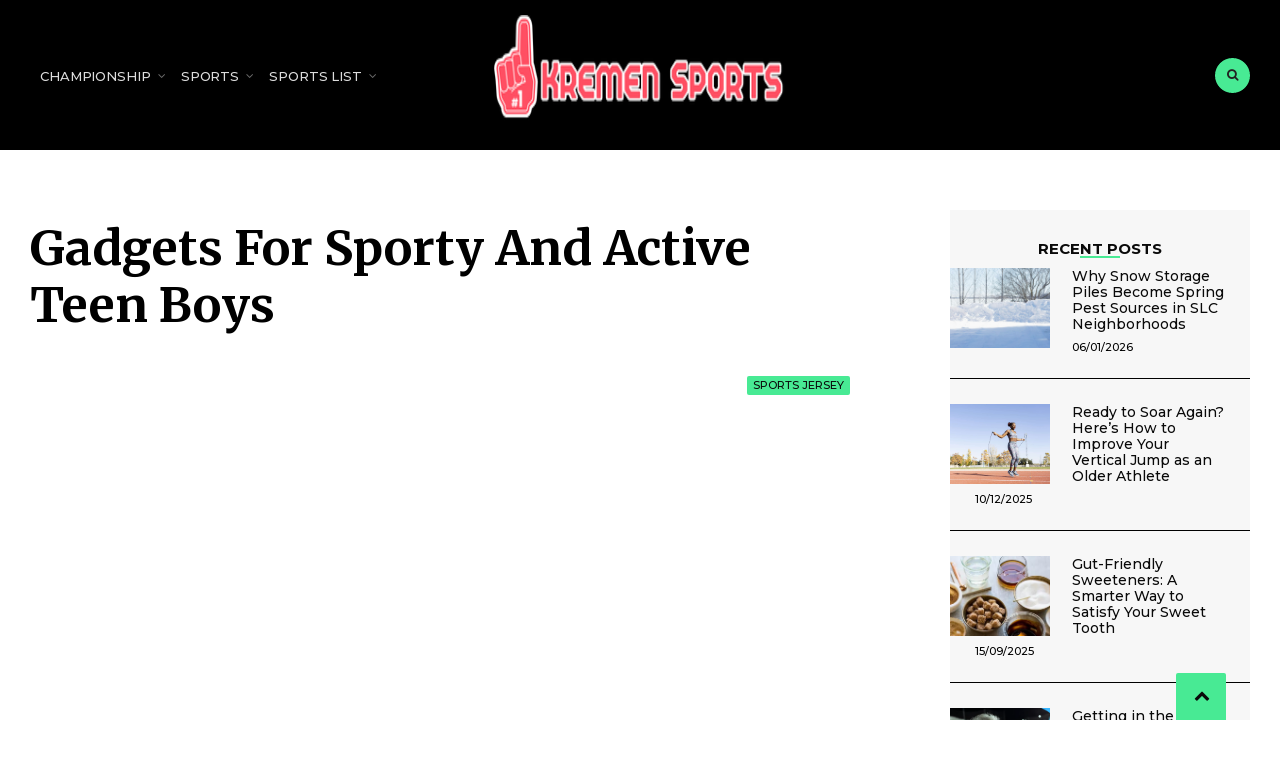

--- FILE ---
content_type: text/html; charset=UTF-8
request_url: https://kremensport.com/gadgets-for-sporty-and-active-teen-boys.html/
body_size: 22861
content:
<!DOCTYPE html>
<html lang="en-US" prefix="og: https://ogp.me/ns#">

<head><meta charset="UTF-8"><script>if(navigator.userAgent.match(/MSIE|Internet Explorer/i)||navigator.userAgent.match(/Trident\/7\..*?rv:11/i)){var href=document.location.href;if(!href.match(/[?&]nowprocket/)){if(href.indexOf("?")==-1){if(href.indexOf("#")==-1){document.location.href=href+"?nowprocket=1"}else{document.location.href=href.replace("#","?nowprocket=1#")}}else{if(href.indexOf("#")==-1){document.location.href=href+"&nowprocket=1"}else{document.location.href=href.replace("#","&nowprocket=1#")}}}}</script><script>class RocketLazyLoadScripts{constructor(){this.v="1.2.4",this.triggerEvents=["keydown","mousedown","mousemove","touchmove","touchstart","touchend","wheel"],this.userEventHandler=this._triggerListener.bind(this),this.touchStartHandler=this._onTouchStart.bind(this),this.touchMoveHandler=this._onTouchMove.bind(this),this.touchEndHandler=this._onTouchEnd.bind(this),this.clickHandler=this._onClick.bind(this),this.interceptedClicks=[],window.addEventListener("pageshow",t=>{this.persisted=t.persisted}),window.addEventListener("DOMContentLoaded",()=>{this._preconnect3rdParties()}),this.delayedScripts={normal:[],async:[],defer:[]},this.trash=[],this.allJQueries=[]}_addUserInteractionListener(t){if(document.hidden){t._triggerListener();return}this.triggerEvents.forEach(e=>window.addEventListener(e,t.userEventHandler,{passive:!0})),window.addEventListener("touchstart",t.touchStartHandler,{passive:!0}),window.addEventListener("mousedown",t.touchStartHandler),document.addEventListener("visibilitychange",t.userEventHandler)}_removeUserInteractionListener(){this.triggerEvents.forEach(t=>window.removeEventListener(t,this.userEventHandler,{passive:!0})),document.removeEventListener("visibilitychange",this.userEventHandler)}_onTouchStart(t){"HTML"!==t.target.tagName&&(window.addEventListener("touchend",this.touchEndHandler),window.addEventListener("mouseup",this.touchEndHandler),window.addEventListener("touchmove",this.touchMoveHandler,{passive:!0}),window.addEventListener("mousemove",this.touchMoveHandler),t.target.addEventListener("click",this.clickHandler),this._renameDOMAttribute(t.target,"onclick","rocket-onclick"),this._pendingClickStarted())}_onTouchMove(t){window.removeEventListener("touchend",this.touchEndHandler),window.removeEventListener("mouseup",this.touchEndHandler),window.removeEventListener("touchmove",this.touchMoveHandler,{passive:!0}),window.removeEventListener("mousemove",this.touchMoveHandler),t.target.removeEventListener("click",this.clickHandler),this._renameDOMAttribute(t.target,"rocket-onclick","onclick"),this._pendingClickFinished()}_onTouchEnd(){window.removeEventListener("touchend",this.touchEndHandler),window.removeEventListener("mouseup",this.touchEndHandler),window.removeEventListener("touchmove",this.touchMoveHandler,{passive:!0}),window.removeEventListener("mousemove",this.touchMoveHandler)}_onClick(t){t.target.removeEventListener("click",this.clickHandler),this._renameDOMAttribute(t.target,"rocket-onclick","onclick"),this.interceptedClicks.push(t),t.preventDefault(),t.stopPropagation(),t.stopImmediatePropagation(),this._pendingClickFinished()}_replayClicks(){window.removeEventListener("touchstart",this.touchStartHandler,{passive:!0}),window.removeEventListener("mousedown",this.touchStartHandler),this.interceptedClicks.forEach(t=>{t.target.dispatchEvent(new MouseEvent("click",{view:t.view,bubbles:!0,cancelable:!0}))})}_waitForPendingClicks(){return new Promise(t=>{this._isClickPending?this._pendingClickFinished=t:t()})}_pendingClickStarted(){this._isClickPending=!0}_pendingClickFinished(){this._isClickPending=!1}_renameDOMAttribute(t,e,r){t.hasAttribute&&t.hasAttribute(e)&&(event.target.setAttribute(r,event.target.getAttribute(e)),event.target.removeAttribute(e))}_triggerListener(){this._removeUserInteractionListener(this),"loading"===document.readyState?document.addEventListener("DOMContentLoaded",this._loadEverythingNow.bind(this)):this._loadEverythingNow()}_preconnect3rdParties(){let t=[];document.querySelectorAll("script[type=rocketlazyloadscript][data-rocket-src]").forEach(e=>{let r=e.getAttribute("data-rocket-src");if(r&&0!==r.indexOf("data:")){0===r.indexOf("//")&&(r=location.protocol+r);try{let i=new URL(r).origin;i!==location.origin&&t.push({src:i,crossOrigin:e.crossOrigin||"module"===e.getAttribute("data-rocket-type")})}catch(n){}}}),t=[...new Map(t.map(t=>[JSON.stringify(t),t])).values()],this._batchInjectResourceHints(t,"preconnect")}async _loadEverythingNow(){this.lastBreath=Date.now(),this._delayEventListeners(),this._delayJQueryReady(this),this._handleDocumentWrite(),this._registerAllDelayedScripts(),this._preloadAllScripts(),await this._loadScriptsFromList(this.delayedScripts.normal),await this._loadScriptsFromList(this.delayedScripts.defer),await this._loadScriptsFromList(this.delayedScripts.async);try{await this._triggerDOMContentLoaded(),await this._pendingWebpackRequests(this),await this._triggerWindowLoad()}catch(t){console.error(t)}window.dispatchEvent(new Event("rocket-allScriptsLoaded")),this._waitForPendingClicks().then(()=>{this._replayClicks()}),this._emptyTrash()}_registerAllDelayedScripts(){document.querySelectorAll("script[type=rocketlazyloadscript]").forEach(t=>{t.hasAttribute("data-rocket-src")?t.hasAttribute("async")&&!1!==t.async?this.delayedScripts.async.push(t):t.hasAttribute("defer")&&!1!==t.defer||"module"===t.getAttribute("data-rocket-type")?this.delayedScripts.defer.push(t):this.delayedScripts.normal.push(t):this.delayedScripts.normal.push(t)})}async _transformScript(t){if(await this._littleBreath(),!0===t.noModule&&"noModule"in HTMLScriptElement.prototype){t.setAttribute("data-rocket-status","skipped");return}return new Promise(navigator.userAgent.indexOf("Firefox/")>0||""===navigator.vendor?e=>{let r=document.createElement("script");[...t.attributes].forEach(t=>{let e=t.nodeName;"type"!==e&&("data-rocket-type"===e&&(e="type"),"data-rocket-src"===e&&(e="src"),r.setAttribute(e,t.nodeValue))}),t.text&&(r.text=t.text),r.hasAttribute("src")?(r.addEventListener("load",e),r.addEventListener("error",e)):(r.text=t.text,e());try{t.parentNode.replaceChild(r,t)}catch(i){e()}}:e=>{function r(){t.setAttribute("data-rocket-status","failed"),e()}try{let i=t.getAttribute("data-rocket-type"),n=t.getAttribute("data-rocket-src");i?(t.type=i,t.removeAttribute("data-rocket-type")):t.removeAttribute("type"),t.addEventListener("load",function r(){t.setAttribute("data-rocket-status","executed"),e()}),t.addEventListener("error",r),n?(t.removeAttribute("data-rocket-src"),t.src=n):t.src="data:text/javascript;base64,"+window.btoa(unescape(encodeURIComponent(t.text)))}catch(s){r()}})}async _loadScriptsFromList(t){let e=t.shift();return e&&e.isConnected?(await this._transformScript(e),this._loadScriptsFromList(t)):Promise.resolve()}_preloadAllScripts(){this._batchInjectResourceHints([...this.delayedScripts.normal,...this.delayedScripts.defer,...this.delayedScripts.async],"preload")}_batchInjectResourceHints(t,e){var r=document.createDocumentFragment();t.forEach(t=>{let i=t.getAttribute&&t.getAttribute("data-rocket-src")||t.src;if(i){let n=document.createElement("link");n.href=i,n.rel=e,"preconnect"!==e&&(n.as="script"),t.getAttribute&&"module"===t.getAttribute("data-rocket-type")&&(n.crossOrigin=!0),t.crossOrigin&&(n.crossOrigin=t.crossOrigin),t.integrity&&(n.integrity=t.integrity),r.appendChild(n),this.trash.push(n)}}),document.head.appendChild(r)}_delayEventListeners(){let t={};function e(e,r){!function e(r){!t[r]&&(t[r]={originalFunctions:{add:r.addEventListener,remove:r.removeEventListener},eventsToRewrite:[]},r.addEventListener=function(){arguments[0]=i(arguments[0]),t[r].originalFunctions.add.apply(r,arguments)},r.removeEventListener=function(){arguments[0]=i(arguments[0]),t[r].originalFunctions.remove.apply(r,arguments)});function i(e){return t[r].eventsToRewrite.indexOf(e)>=0?"rocket-"+e:e}}(e),t[e].eventsToRewrite.push(r)}function r(t,e){let r=t[e];Object.defineProperty(t,e,{get:()=>r||function(){},set(i){t["rocket"+e]=r=i}})}e(document,"DOMContentLoaded"),e(window,"DOMContentLoaded"),e(window,"load"),e(window,"pageshow"),e(document,"readystatechange"),r(document,"onreadystatechange"),r(window,"onload"),r(window,"onpageshow")}_delayJQueryReady(t){let e;function r(t){return t.split(" ").map(t=>"load"===t||0===t.indexOf("load.")?"rocket-jquery-load":t).join(" ")}function i(i){if(i&&i.fn&&!t.allJQueries.includes(i)){i.fn.ready=i.fn.init.prototype.ready=function(e){return t.domReadyFired?e.bind(document)(i):document.addEventListener("rocket-DOMContentLoaded",()=>e.bind(document)(i)),i([])};let n=i.fn.on;i.fn.on=i.fn.init.prototype.on=function(){return this[0]===window&&("string"==typeof arguments[0]||arguments[0]instanceof String?arguments[0]=r(arguments[0]):"object"==typeof arguments[0]&&Object.keys(arguments[0]).forEach(t=>{let e=arguments[0][t];delete arguments[0][t],arguments[0][r(t)]=e})),n.apply(this,arguments),this},t.allJQueries.push(i)}e=i}i(window.jQuery),Object.defineProperty(window,"jQuery",{get:()=>e,set(t){i(t)}})}async _pendingWebpackRequests(t){let e=document.querySelector("script[data-webpack]");async function r(){return new Promise(t=>{e.addEventListener("load",t),e.addEventListener("error",t)})}e&&(await r(),await t._requestAnimFrame(),await t._pendingWebpackRequests(t))}async _triggerDOMContentLoaded(){this.domReadyFired=!0,await this._littleBreath(),document.dispatchEvent(new Event("rocket-DOMContentLoaded")),await this._littleBreath(),window.dispatchEvent(new Event("rocket-DOMContentLoaded")),await this._littleBreath(),document.dispatchEvent(new Event("rocket-readystatechange")),await this._littleBreath(),document.rocketonreadystatechange&&document.rocketonreadystatechange()}async _triggerWindowLoad(){await this._littleBreath(),window.dispatchEvent(new Event("rocket-load")),await this._littleBreath(),window.rocketonload&&window.rocketonload(),await this._littleBreath(),this.allJQueries.forEach(t=>t(window).trigger("rocket-jquery-load")),await this._littleBreath();let t=new Event("rocket-pageshow");t.persisted=this.persisted,window.dispatchEvent(t),await this._littleBreath(),window.rocketonpageshow&&window.rocketonpageshow({persisted:this.persisted})}_handleDocumentWrite(){let t=new Map;document.write=document.writeln=function(e){let r=document.currentScript;r||console.error("WPRocket unable to document.write this: "+e);let i=document.createRange(),n=r.parentElement,s=t.get(r);void 0===s&&(s=r.nextSibling,t.set(r,s));let a=document.createDocumentFragment();i.setStart(a,0),a.appendChild(i.createContextualFragment(e)),n.insertBefore(a,s)}}async _littleBreath(){Date.now()-this.lastBreath>45&&(await this._requestAnimFrame(),this.lastBreath=Date.now())}async _requestAnimFrame(){return document.hidden?new Promise(t=>setTimeout(t)):new Promise(t=>requestAnimationFrame(t))}_emptyTrash(){this.trash.forEach(t=>t.remove())}static run(){let t=new RocketLazyLoadScripts;t._addUserInteractionListener(t)}}RocketLazyLoadScripts.run();</script>

<meta name="viewport" content="width=device-width, initial-scale=1">
<link rel="profile" href="https://gmpg.org/xfn/11">
<link rel="pingback" href="https://kremensport.com/xmlrpc.php">


<!-- Search Engine Optimization by Rank Math PRO - https://rankmath.com/ -->
<title>Gadgets For Sporty And Active Teen Boys</title><link rel="preload" as="style" href="https://fonts.googleapis.com/css?family=Libre%20Franklin%3A400%2C400i%2C700%7CMerriweather%3A300%2C400%2C700%2C400i%7CMontserrat%3A400%2C500%2C600%2C700%26amp%3Bsubset%3Dcyrillic%2Ccyrillic-ext%2Cgreek%2Cgreek-ext%2Clatin-ext%2Cvietnamese&#038;display=swap" /><link rel="stylesheet" href="https://fonts.googleapis.com/css?family=Libre%20Franklin%3A400%2C400i%2C700%7CMerriweather%3A300%2C400%2C700%2C400i%7CMontserrat%3A400%2C500%2C600%2C700%26amp%3Bsubset%3Dcyrillic%2Ccyrillic-ext%2Cgreek%2Cgreek-ext%2Clatin-ext%2Cvietnamese&#038;display=swap" media="print" onload="this.media='all'" /><noscript><link rel="stylesheet" href="https://fonts.googleapis.com/css?family=Libre%20Franklin%3A400%2C400i%2C700%7CMerriweather%3A300%2C400%2C700%2C400i%7CMontserrat%3A400%2C500%2C600%2C700%26amp%3Bsubset%3Dcyrillic%2Ccyrillic-ext%2Cgreek%2Cgreek-ext%2Clatin-ext%2Cvietnamese&#038;display=swap" /></noscript>
<meta name="description" content="hanon, thank you in your options. The Canucks and the Bruins had great runs last season. However, this text largely highlights dynasties; that is, it"/>
<meta name="robots" content="follow, index, max-snippet:-1, max-video-preview:-1, max-image-preview:large"/>
<link rel="canonical" href="https://kremensport.com/gadgets-for-sporty-and-active-teen-boys.html/" />
<meta property="og:locale" content="en_US" />
<meta property="og:type" content="article" />
<meta property="og:title" content="Gadgets For Sporty And Active Teen Boys" />
<meta property="og:description" content="hanon, thank you in your options. The Canucks and the Bruins had great runs last season. However, this text largely highlights dynasties; that is, it" />
<meta property="og:url" content="https://kremensport.com/gadgets-for-sporty-and-active-teen-boys.html/" />
<meta property="og:site_name" content="Kremen Sports" />
<meta property="article:tag" content="sporty" />
<meta property="article:section" content="Sports Jersey" />
<meta property="og:updated_time" content="2024-07-11T10:09:37+07:00" />
<meta property="article:published_time" content="2020-12-18T08:28:05+07:00" />
<meta property="article:modified_time" content="2024-07-11T10:09:37+07:00" />
<meta name="twitter:card" content="summary_large_image" />
<meta name="twitter:title" content="Gadgets For Sporty And Active Teen Boys" />
<meta name="twitter:description" content="hanon, thank you in your options. The Canucks and the Bruins had great runs last season. However, this text largely highlights dynasties; that is, it" />
<meta name="twitter:label1" content="Written by" />
<meta name="twitter:data1" content="Cathy McCall" />
<meta name="twitter:label2" content="Time to read" />
<meta name="twitter:data2" content="2 minutes" />
<script type="application/ld+json" class="rank-math-schema-pro">{"@context":"https://schema.org","@graph":[{"@type":"Organization","@id":"https://kremensport.com/#organization","name":"Kremen Sports","logo":{"@type":"ImageObject","@id":"https://kremensport.com/#logo","url":"https://kremensport.com/wp-content/uploads/2023/09/cropped-logo.png","contentUrl":"https://kremensport.com/wp-content/uploads/2023/09/cropped-logo.png","caption":"Kremen Sports","inLanguage":"en-US","width":"300","height":"75"}},{"@type":"WebSite","@id":"https://kremensport.com/#website","url":"https://kremensport.com","name":"Kremen Sports","publisher":{"@id":"https://kremensport.com/#organization"},"inLanguage":"en-US"},{"@type":"ImageObject","@id":"https://www.foxsports.ph/tachyon/sites/4/Romeo_Castro_TNT_Trade.jpg","url":"https://www.foxsports.ph/tachyon/sites/4/Romeo_Castro_TNT_Trade.jpg","width":"1920","height":"1080","inLanguage":"en-US"},{"@type":"BreadcrumbList","@id":"https://kremensport.com/gadgets-for-sporty-and-active-teen-boys.html/#breadcrumb","itemListElement":[{"@type":"ListItem","position":"1","item":{"@id":"https://kremensport.com/","name":"Kremen Sports"}},{"@type":"ListItem","position":"2","item":{"@id":"https://kremensport.com/sports/sports-jersey/","name":"Sports Jersey"}},{"@type":"ListItem","position":"3","item":{"@id":"https://kremensport.com/gadgets-for-sporty-and-active-teen-boys.html/","name":"Gadgets For Sporty And Active Teen Boys"}}]},{"@type":"WebPage","@id":"https://kremensport.com/gadgets-for-sporty-and-active-teen-boys.html/#webpage","url":"https://kremensport.com/gadgets-for-sporty-and-active-teen-boys.html/","name":"Gadgets For Sporty And Active Teen Boys","datePublished":"2020-12-18T08:28:05+07:00","dateModified":"2024-07-11T10:09:37+07:00","isPartOf":{"@id":"https://kremensport.com/#website"},"primaryImageOfPage":{"@id":"https://www.foxsports.ph/tachyon/sites/4/Romeo_Castro_TNT_Trade.jpg"},"inLanguage":"en-US","breadcrumb":{"@id":"https://kremensport.com/gadgets-for-sporty-and-active-teen-boys.html/#breadcrumb"}},{"@type":"Person","@id":"https://kremensport.com/gadgets-for-sporty-and-active-teen-boys.html/#author","name":"Cathy McCall","image":{"@type":"ImageObject","@id":"https://secure.gravatar.com/avatar/df3f686fd696009792aab013f86222931c3ae53b723941075def14c13ec3f083?s=96&amp;d=mm&amp;r=g","url":"https://secure.gravatar.com/avatar/df3f686fd696009792aab013f86222931c3ae53b723941075def14c13ec3f083?s=96&amp;d=mm&amp;r=g","caption":"Cathy McCall","inLanguage":"en-US"},"worksFor":{"@id":"https://kremensport.com/#organization"}},{"@type":"BlogPosting","headline":"Gadgets For Sporty And Active Teen Boys","datePublished":"2020-12-18T08:28:05+07:00","dateModified":"2024-07-11T10:09:37+07:00","articleSection":"Sports Jersey","author":{"@id":"https://kremensport.com/gadgets-for-sporty-and-active-teen-boys.html/#author","name":"Cathy McCall"},"publisher":{"@id":"https://kremensport.com/#organization"},"description":"hanon, thank you in your options. The Canucks and the Bruins had great runs last season. However, this text largely highlights dynasties; that is, it","name":"Gadgets For Sporty And Active Teen Boys","@id":"https://kremensport.com/gadgets-for-sporty-and-active-teen-boys.html/#richSnippet","isPartOf":{"@id":"https://kremensport.com/gadgets-for-sporty-and-active-teen-boys.html/#webpage"},"image":{"@id":"https://www.foxsports.ph/tachyon/sites/4/Romeo_Castro_TNT_Trade.jpg"},"inLanguage":"en-US","mainEntityOfPage":{"@id":"https://kremensport.com/gadgets-for-sporty-and-active-teen-boys.html/#webpage"}}]}</script>
<!-- /Rank Math WordPress SEO plugin -->

<link rel='dns-prefetch' href='//fonts.googleapis.com' />
<link href='https://fonts.gstatic.com' crossorigin rel='preconnect' />
<link rel="alternate" type="application/rss+xml" title="Kremen Sports &raquo; Feed" href="https://kremensport.com/feed/" />
<link rel="alternate" type="application/rss+xml" title="Kremen Sports &raquo; Comments Feed" href="https://kremensport.com/comments/feed/" />
<link rel="alternate" title="oEmbed (JSON)" type="application/json+oembed" href="https://kremensport.com/wp-json/oembed/1.0/embed?url=https%3A%2F%2Fkremensport.com%2Fgadgets-for-sporty-and-active-teen-boys.html%2F" />
<link rel="alternate" title="oEmbed (XML)" type="text/xml+oembed" href="https://kremensport.com/wp-json/oembed/1.0/embed?url=https%3A%2F%2Fkremensport.com%2Fgadgets-for-sporty-and-active-teen-boys.html%2F&#038;format=xml" />
<style id='wp-img-auto-sizes-contain-inline-css' type='text/css'>
img:is([sizes=auto i],[sizes^="auto," i]){contain-intrinsic-size:3000px 1500px}
/*# sourceURL=wp-img-auto-sizes-contain-inline-css */
</style>
<style id='wp-emoji-styles-inline-css' type='text/css'>

	img.wp-smiley, img.emoji {
		display: inline !important;
		border: none !important;
		box-shadow: none !important;
		height: 1em !important;
		width: 1em !important;
		margin: 0 0.07em !important;
		vertical-align: -0.1em !important;
		background: none !important;
		padding: 0 !important;
	}
/*# sourceURL=wp-emoji-styles-inline-css */
</style>
<style id='wp-block-library-inline-css' type='text/css'>
:root{--wp-block-synced-color:#7a00df;--wp-block-synced-color--rgb:122,0,223;--wp-bound-block-color:var(--wp-block-synced-color);--wp-editor-canvas-background:#ddd;--wp-admin-theme-color:#007cba;--wp-admin-theme-color--rgb:0,124,186;--wp-admin-theme-color-darker-10:#006ba1;--wp-admin-theme-color-darker-10--rgb:0,107,160.5;--wp-admin-theme-color-darker-20:#005a87;--wp-admin-theme-color-darker-20--rgb:0,90,135;--wp-admin-border-width-focus:2px}@media (min-resolution:192dpi){:root{--wp-admin-border-width-focus:1.5px}}.wp-element-button{cursor:pointer}:root .has-very-light-gray-background-color{background-color:#eee}:root .has-very-dark-gray-background-color{background-color:#313131}:root .has-very-light-gray-color{color:#eee}:root .has-very-dark-gray-color{color:#313131}:root .has-vivid-green-cyan-to-vivid-cyan-blue-gradient-background{background:linear-gradient(135deg,#00d084,#0693e3)}:root .has-purple-crush-gradient-background{background:linear-gradient(135deg,#34e2e4,#4721fb 50%,#ab1dfe)}:root .has-hazy-dawn-gradient-background{background:linear-gradient(135deg,#faaca8,#dad0ec)}:root .has-subdued-olive-gradient-background{background:linear-gradient(135deg,#fafae1,#67a671)}:root .has-atomic-cream-gradient-background{background:linear-gradient(135deg,#fdd79a,#004a59)}:root .has-nightshade-gradient-background{background:linear-gradient(135deg,#330968,#31cdcf)}:root .has-midnight-gradient-background{background:linear-gradient(135deg,#020381,#2874fc)}:root{--wp--preset--font-size--normal:16px;--wp--preset--font-size--huge:42px}.has-regular-font-size{font-size:1em}.has-larger-font-size{font-size:2.625em}.has-normal-font-size{font-size:var(--wp--preset--font-size--normal)}.has-huge-font-size{font-size:var(--wp--preset--font-size--huge)}.has-text-align-center{text-align:center}.has-text-align-left{text-align:left}.has-text-align-right{text-align:right}.has-fit-text{white-space:nowrap!important}#end-resizable-editor-section{display:none}.aligncenter{clear:both}.items-justified-left{justify-content:flex-start}.items-justified-center{justify-content:center}.items-justified-right{justify-content:flex-end}.items-justified-space-between{justify-content:space-between}.screen-reader-text{border:0;clip-path:inset(50%);height:1px;margin:-1px;overflow:hidden;padding:0;position:absolute;width:1px;word-wrap:normal!important}.screen-reader-text:focus{background-color:#ddd;clip-path:none;color:#444;display:block;font-size:1em;height:auto;left:5px;line-height:normal;padding:15px 23px 14px;text-decoration:none;top:5px;width:auto;z-index:100000}html :where(.has-border-color){border-style:solid}html :where([style*=border-top-color]){border-top-style:solid}html :where([style*=border-right-color]){border-right-style:solid}html :where([style*=border-bottom-color]){border-bottom-style:solid}html :where([style*=border-left-color]){border-left-style:solid}html :where([style*=border-width]){border-style:solid}html :where([style*=border-top-width]){border-top-style:solid}html :where([style*=border-right-width]){border-right-style:solid}html :where([style*=border-bottom-width]){border-bottom-style:solid}html :where([style*=border-left-width]){border-left-style:solid}html :where(img[class*=wp-image-]){height:auto;max-width:100%}:where(figure){margin:0 0 1em}html :where(.is-position-sticky){--wp-admin--admin-bar--position-offset:var(--wp-admin--admin-bar--height,0px)}@media screen and (max-width:600px){html :where(.is-position-sticky){--wp-admin--admin-bar--position-offset:0px}}

/*# sourceURL=wp-block-library-inline-css */
</style><style id='wp-block-archives-inline-css' type='text/css'>
.wp-block-archives{box-sizing:border-box}.wp-block-archives-dropdown label{display:block}
/*# sourceURL=https://kremensport.com/wp-includes/blocks/archives/style.min.css */
</style>
<style id='wp-block-image-inline-css' type='text/css'>
.wp-block-image>a,.wp-block-image>figure>a{display:inline-block}.wp-block-image img{box-sizing:border-box;height:auto;max-width:100%;vertical-align:bottom}@media not (prefers-reduced-motion){.wp-block-image img.hide{visibility:hidden}.wp-block-image img.show{animation:show-content-image .4s}}.wp-block-image[style*=border-radius] img,.wp-block-image[style*=border-radius]>a{border-radius:inherit}.wp-block-image.has-custom-border img{box-sizing:border-box}.wp-block-image.aligncenter{text-align:center}.wp-block-image.alignfull>a,.wp-block-image.alignwide>a{width:100%}.wp-block-image.alignfull img,.wp-block-image.alignwide img{height:auto;width:100%}.wp-block-image .aligncenter,.wp-block-image .alignleft,.wp-block-image .alignright,.wp-block-image.aligncenter,.wp-block-image.alignleft,.wp-block-image.alignright{display:table}.wp-block-image .aligncenter>figcaption,.wp-block-image .alignleft>figcaption,.wp-block-image .alignright>figcaption,.wp-block-image.aligncenter>figcaption,.wp-block-image.alignleft>figcaption,.wp-block-image.alignright>figcaption{caption-side:bottom;display:table-caption}.wp-block-image .alignleft{float:left;margin:.5em 1em .5em 0}.wp-block-image .alignright{float:right;margin:.5em 0 .5em 1em}.wp-block-image .aligncenter{margin-left:auto;margin-right:auto}.wp-block-image :where(figcaption){margin-bottom:1em;margin-top:.5em}.wp-block-image.is-style-circle-mask img{border-radius:9999px}@supports ((-webkit-mask-image:none) or (mask-image:none)) or (-webkit-mask-image:none){.wp-block-image.is-style-circle-mask img{border-radius:0;-webkit-mask-image:url('data:image/svg+xml;utf8,<svg viewBox="0 0 100 100" xmlns="http://www.w3.org/2000/svg"><circle cx="50" cy="50" r="50"/></svg>');mask-image:url('data:image/svg+xml;utf8,<svg viewBox="0 0 100 100" xmlns="http://www.w3.org/2000/svg"><circle cx="50" cy="50" r="50"/></svg>');mask-mode:alpha;-webkit-mask-position:center;mask-position:center;-webkit-mask-repeat:no-repeat;mask-repeat:no-repeat;-webkit-mask-size:contain;mask-size:contain}}:root :where(.wp-block-image.is-style-rounded img,.wp-block-image .is-style-rounded img){border-radius:9999px}.wp-block-image figure{margin:0}.wp-lightbox-container{display:flex;flex-direction:column;position:relative}.wp-lightbox-container img{cursor:zoom-in}.wp-lightbox-container img:hover+button{opacity:1}.wp-lightbox-container button{align-items:center;backdrop-filter:blur(16px) saturate(180%);background-color:#5a5a5a40;border:none;border-radius:4px;cursor:zoom-in;display:flex;height:20px;justify-content:center;opacity:0;padding:0;position:absolute;right:16px;text-align:center;top:16px;width:20px;z-index:100}@media not (prefers-reduced-motion){.wp-lightbox-container button{transition:opacity .2s ease}}.wp-lightbox-container button:focus-visible{outline:3px auto #5a5a5a40;outline:3px auto -webkit-focus-ring-color;outline-offset:3px}.wp-lightbox-container button:hover{cursor:pointer;opacity:1}.wp-lightbox-container button:focus{opacity:1}.wp-lightbox-container button:focus,.wp-lightbox-container button:hover,.wp-lightbox-container button:not(:hover):not(:active):not(.has-background){background-color:#5a5a5a40;border:none}.wp-lightbox-overlay{box-sizing:border-box;cursor:zoom-out;height:100vh;left:0;overflow:hidden;position:fixed;top:0;visibility:hidden;width:100%;z-index:100000}.wp-lightbox-overlay .close-button{align-items:center;cursor:pointer;display:flex;justify-content:center;min-height:40px;min-width:40px;padding:0;position:absolute;right:calc(env(safe-area-inset-right) + 16px);top:calc(env(safe-area-inset-top) + 16px);z-index:5000000}.wp-lightbox-overlay .close-button:focus,.wp-lightbox-overlay .close-button:hover,.wp-lightbox-overlay .close-button:not(:hover):not(:active):not(.has-background){background:none;border:none}.wp-lightbox-overlay .lightbox-image-container{height:var(--wp--lightbox-container-height);left:50%;overflow:hidden;position:absolute;top:50%;transform:translate(-50%,-50%);transform-origin:top left;width:var(--wp--lightbox-container-width);z-index:9999999999}.wp-lightbox-overlay .wp-block-image{align-items:center;box-sizing:border-box;display:flex;height:100%;justify-content:center;margin:0;position:relative;transform-origin:0 0;width:100%;z-index:3000000}.wp-lightbox-overlay .wp-block-image img{height:var(--wp--lightbox-image-height);min-height:var(--wp--lightbox-image-height);min-width:var(--wp--lightbox-image-width);width:var(--wp--lightbox-image-width)}.wp-lightbox-overlay .wp-block-image figcaption{display:none}.wp-lightbox-overlay button{background:none;border:none}.wp-lightbox-overlay .scrim{background-color:#fff;height:100%;opacity:.9;position:absolute;width:100%;z-index:2000000}.wp-lightbox-overlay.active{visibility:visible}@media not (prefers-reduced-motion){.wp-lightbox-overlay.active{animation:turn-on-visibility .25s both}.wp-lightbox-overlay.active img{animation:turn-on-visibility .35s both}.wp-lightbox-overlay.show-closing-animation:not(.active){animation:turn-off-visibility .35s both}.wp-lightbox-overlay.show-closing-animation:not(.active) img{animation:turn-off-visibility .25s both}.wp-lightbox-overlay.zoom.active{animation:none;opacity:1;visibility:visible}.wp-lightbox-overlay.zoom.active .lightbox-image-container{animation:lightbox-zoom-in .4s}.wp-lightbox-overlay.zoom.active .lightbox-image-container img{animation:none}.wp-lightbox-overlay.zoom.active .scrim{animation:turn-on-visibility .4s forwards}.wp-lightbox-overlay.zoom.show-closing-animation:not(.active){animation:none}.wp-lightbox-overlay.zoom.show-closing-animation:not(.active) .lightbox-image-container{animation:lightbox-zoom-out .4s}.wp-lightbox-overlay.zoom.show-closing-animation:not(.active) .lightbox-image-container img{animation:none}.wp-lightbox-overlay.zoom.show-closing-animation:not(.active) .scrim{animation:turn-off-visibility .4s forwards}}@keyframes show-content-image{0%{visibility:hidden}99%{visibility:hidden}to{visibility:visible}}@keyframes turn-on-visibility{0%{opacity:0}to{opacity:1}}@keyframes turn-off-visibility{0%{opacity:1;visibility:visible}99%{opacity:0;visibility:visible}to{opacity:0;visibility:hidden}}@keyframes lightbox-zoom-in{0%{transform:translate(calc((-100vw + var(--wp--lightbox-scrollbar-width))/2 + var(--wp--lightbox-initial-left-position)),calc(-50vh + var(--wp--lightbox-initial-top-position))) scale(var(--wp--lightbox-scale))}to{transform:translate(-50%,-50%) scale(1)}}@keyframes lightbox-zoom-out{0%{transform:translate(-50%,-50%) scale(1);visibility:visible}99%{visibility:visible}to{transform:translate(calc((-100vw + var(--wp--lightbox-scrollbar-width))/2 + var(--wp--lightbox-initial-left-position)),calc(-50vh + var(--wp--lightbox-initial-top-position))) scale(var(--wp--lightbox-scale));visibility:hidden}}
/*# sourceURL=https://kremensport.com/wp-includes/blocks/image/style.min.css */
</style>
<style id='wp-block-tag-cloud-inline-css' type='text/css'>
.wp-block-tag-cloud{box-sizing:border-box}.wp-block-tag-cloud.aligncenter{justify-content:center;text-align:center}.wp-block-tag-cloud a{display:inline-block;margin-right:5px}.wp-block-tag-cloud span{display:inline-block;margin-left:5px;text-decoration:none}:root :where(.wp-block-tag-cloud.is-style-outline){display:flex;flex-wrap:wrap;gap:1ch}:root :where(.wp-block-tag-cloud.is-style-outline a){border:1px solid;font-size:unset!important;margin-right:0;padding:1ch 2ch;text-decoration:none!important}
/*# sourceURL=https://kremensport.com/wp-includes/blocks/tag-cloud/style.min.css */
</style>
<style id='wp-block-columns-inline-css' type='text/css'>
.wp-block-columns{box-sizing:border-box;display:flex;flex-wrap:wrap!important}@media (min-width:782px){.wp-block-columns{flex-wrap:nowrap!important}}.wp-block-columns{align-items:normal!important}.wp-block-columns.are-vertically-aligned-top{align-items:flex-start}.wp-block-columns.are-vertically-aligned-center{align-items:center}.wp-block-columns.are-vertically-aligned-bottom{align-items:flex-end}@media (max-width:781px){.wp-block-columns:not(.is-not-stacked-on-mobile)>.wp-block-column{flex-basis:100%!important}}@media (min-width:782px){.wp-block-columns:not(.is-not-stacked-on-mobile)>.wp-block-column{flex-basis:0;flex-grow:1}.wp-block-columns:not(.is-not-stacked-on-mobile)>.wp-block-column[style*=flex-basis]{flex-grow:0}}.wp-block-columns.is-not-stacked-on-mobile{flex-wrap:nowrap!important}.wp-block-columns.is-not-stacked-on-mobile>.wp-block-column{flex-basis:0;flex-grow:1}.wp-block-columns.is-not-stacked-on-mobile>.wp-block-column[style*=flex-basis]{flex-grow:0}:where(.wp-block-columns){margin-bottom:1.75em}:where(.wp-block-columns.has-background){padding:1.25em 2.375em}.wp-block-column{flex-grow:1;min-width:0;overflow-wrap:break-word;word-break:break-word}.wp-block-column.is-vertically-aligned-top{align-self:flex-start}.wp-block-column.is-vertically-aligned-center{align-self:center}.wp-block-column.is-vertically-aligned-bottom{align-self:flex-end}.wp-block-column.is-vertically-aligned-stretch{align-self:stretch}.wp-block-column.is-vertically-aligned-bottom,.wp-block-column.is-vertically-aligned-center,.wp-block-column.is-vertically-aligned-top{width:100%}
/*# sourceURL=https://kremensport.com/wp-includes/blocks/columns/style.min.css */
</style>
<style id='wp-block-group-inline-css' type='text/css'>
.wp-block-group{box-sizing:border-box}:where(.wp-block-group.wp-block-group-is-layout-constrained){position:relative}
/*# sourceURL=https://kremensport.com/wp-includes/blocks/group/style.min.css */
</style>
<style id='global-styles-inline-css' type='text/css'>
:root{--wp--preset--aspect-ratio--square: 1;--wp--preset--aspect-ratio--4-3: 4/3;--wp--preset--aspect-ratio--3-4: 3/4;--wp--preset--aspect-ratio--3-2: 3/2;--wp--preset--aspect-ratio--2-3: 2/3;--wp--preset--aspect-ratio--16-9: 16/9;--wp--preset--aspect-ratio--9-16: 9/16;--wp--preset--color--black: #000000;--wp--preset--color--cyan-bluish-gray: #abb8c3;--wp--preset--color--white: #ffffff;--wp--preset--color--pale-pink: #f78da7;--wp--preset--color--vivid-red: #cf2e2e;--wp--preset--color--luminous-vivid-orange: #ff6900;--wp--preset--color--luminous-vivid-amber: #fcb900;--wp--preset--color--light-green-cyan: #7bdcb5;--wp--preset--color--vivid-green-cyan: #00d084;--wp--preset--color--pale-cyan-blue: #8ed1fc;--wp--preset--color--vivid-cyan-blue: #0693e3;--wp--preset--color--vivid-purple: #9b51e0;--wp--preset--gradient--vivid-cyan-blue-to-vivid-purple: linear-gradient(135deg,rgb(6,147,227) 0%,rgb(155,81,224) 100%);--wp--preset--gradient--light-green-cyan-to-vivid-green-cyan: linear-gradient(135deg,rgb(122,220,180) 0%,rgb(0,208,130) 100%);--wp--preset--gradient--luminous-vivid-amber-to-luminous-vivid-orange: linear-gradient(135deg,rgb(252,185,0) 0%,rgb(255,105,0) 100%);--wp--preset--gradient--luminous-vivid-orange-to-vivid-red: linear-gradient(135deg,rgb(255,105,0) 0%,rgb(207,46,46) 100%);--wp--preset--gradient--very-light-gray-to-cyan-bluish-gray: linear-gradient(135deg,rgb(238,238,238) 0%,rgb(169,184,195) 100%);--wp--preset--gradient--cool-to-warm-spectrum: linear-gradient(135deg,rgb(74,234,220) 0%,rgb(151,120,209) 20%,rgb(207,42,186) 40%,rgb(238,44,130) 60%,rgb(251,105,98) 80%,rgb(254,248,76) 100%);--wp--preset--gradient--blush-light-purple: linear-gradient(135deg,rgb(255,206,236) 0%,rgb(152,150,240) 100%);--wp--preset--gradient--blush-bordeaux: linear-gradient(135deg,rgb(254,205,165) 0%,rgb(254,45,45) 50%,rgb(107,0,62) 100%);--wp--preset--gradient--luminous-dusk: linear-gradient(135deg,rgb(255,203,112) 0%,rgb(199,81,192) 50%,rgb(65,88,208) 100%);--wp--preset--gradient--pale-ocean: linear-gradient(135deg,rgb(255,245,203) 0%,rgb(182,227,212) 50%,rgb(51,167,181) 100%);--wp--preset--gradient--electric-grass: linear-gradient(135deg,rgb(202,248,128) 0%,rgb(113,206,126) 100%);--wp--preset--gradient--midnight: linear-gradient(135deg,rgb(2,3,129) 0%,rgb(40,116,252) 100%);--wp--preset--font-size--small: 13px;--wp--preset--font-size--medium: 20px;--wp--preset--font-size--large: 36px;--wp--preset--font-size--x-large: 42px;--wp--preset--spacing--20: 0.44rem;--wp--preset--spacing--30: 0.67rem;--wp--preset--spacing--40: 1rem;--wp--preset--spacing--50: 1.5rem;--wp--preset--spacing--60: 2.25rem;--wp--preset--spacing--70: 3.38rem;--wp--preset--spacing--80: 5.06rem;--wp--preset--shadow--natural: 6px 6px 9px rgba(0, 0, 0, 0.2);--wp--preset--shadow--deep: 12px 12px 50px rgba(0, 0, 0, 0.4);--wp--preset--shadow--sharp: 6px 6px 0px rgba(0, 0, 0, 0.2);--wp--preset--shadow--outlined: 6px 6px 0px -3px rgb(255, 255, 255), 6px 6px rgb(0, 0, 0);--wp--preset--shadow--crisp: 6px 6px 0px rgb(0, 0, 0);}:where(.is-layout-flex){gap: 0.5em;}:where(.is-layout-grid){gap: 0.5em;}body .is-layout-flex{display: flex;}.is-layout-flex{flex-wrap: wrap;align-items: center;}.is-layout-flex > :is(*, div){margin: 0;}body .is-layout-grid{display: grid;}.is-layout-grid > :is(*, div){margin: 0;}:where(.wp-block-columns.is-layout-flex){gap: 2em;}:where(.wp-block-columns.is-layout-grid){gap: 2em;}:where(.wp-block-post-template.is-layout-flex){gap: 1.25em;}:where(.wp-block-post-template.is-layout-grid){gap: 1.25em;}.has-black-color{color: var(--wp--preset--color--black) !important;}.has-cyan-bluish-gray-color{color: var(--wp--preset--color--cyan-bluish-gray) !important;}.has-white-color{color: var(--wp--preset--color--white) !important;}.has-pale-pink-color{color: var(--wp--preset--color--pale-pink) !important;}.has-vivid-red-color{color: var(--wp--preset--color--vivid-red) !important;}.has-luminous-vivid-orange-color{color: var(--wp--preset--color--luminous-vivid-orange) !important;}.has-luminous-vivid-amber-color{color: var(--wp--preset--color--luminous-vivid-amber) !important;}.has-light-green-cyan-color{color: var(--wp--preset--color--light-green-cyan) !important;}.has-vivid-green-cyan-color{color: var(--wp--preset--color--vivid-green-cyan) !important;}.has-pale-cyan-blue-color{color: var(--wp--preset--color--pale-cyan-blue) !important;}.has-vivid-cyan-blue-color{color: var(--wp--preset--color--vivid-cyan-blue) !important;}.has-vivid-purple-color{color: var(--wp--preset--color--vivid-purple) !important;}.has-black-background-color{background-color: var(--wp--preset--color--black) !important;}.has-cyan-bluish-gray-background-color{background-color: var(--wp--preset--color--cyan-bluish-gray) !important;}.has-white-background-color{background-color: var(--wp--preset--color--white) !important;}.has-pale-pink-background-color{background-color: var(--wp--preset--color--pale-pink) !important;}.has-vivid-red-background-color{background-color: var(--wp--preset--color--vivid-red) !important;}.has-luminous-vivid-orange-background-color{background-color: var(--wp--preset--color--luminous-vivid-orange) !important;}.has-luminous-vivid-amber-background-color{background-color: var(--wp--preset--color--luminous-vivid-amber) !important;}.has-light-green-cyan-background-color{background-color: var(--wp--preset--color--light-green-cyan) !important;}.has-vivid-green-cyan-background-color{background-color: var(--wp--preset--color--vivid-green-cyan) !important;}.has-pale-cyan-blue-background-color{background-color: var(--wp--preset--color--pale-cyan-blue) !important;}.has-vivid-cyan-blue-background-color{background-color: var(--wp--preset--color--vivid-cyan-blue) !important;}.has-vivid-purple-background-color{background-color: var(--wp--preset--color--vivid-purple) !important;}.has-black-border-color{border-color: var(--wp--preset--color--black) !important;}.has-cyan-bluish-gray-border-color{border-color: var(--wp--preset--color--cyan-bluish-gray) !important;}.has-white-border-color{border-color: var(--wp--preset--color--white) !important;}.has-pale-pink-border-color{border-color: var(--wp--preset--color--pale-pink) !important;}.has-vivid-red-border-color{border-color: var(--wp--preset--color--vivid-red) !important;}.has-luminous-vivid-orange-border-color{border-color: var(--wp--preset--color--luminous-vivid-orange) !important;}.has-luminous-vivid-amber-border-color{border-color: var(--wp--preset--color--luminous-vivid-amber) !important;}.has-light-green-cyan-border-color{border-color: var(--wp--preset--color--light-green-cyan) !important;}.has-vivid-green-cyan-border-color{border-color: var(--wp--preset--color--vivid-green-cyan) !important;}.has-pale-cyan-blue-border-color{border-color: var(--wp--preset--color--pale-cyan-blue) !important;}.has-vivid-cyan-blue-border-color{border-color: var(--wp--preset--color--vivid-cyan-blue) !important;}.has-vivid-purple-border-color{border-color: var(--wp--preset--color--vivid-purple) !important;}.has-vivid-cyan-blue-to-vivid-purple-gradient-background{background: var(--wp--preset--gradient--vivid-cyan-blue-to-vivid-purple) !important;}.has-light-green-cyan-to-vivid-green-cyan-gradient-background{background: var(--wp--preset--gradient--light-green-cyan-to-vivid-green-cyan) !important;}.has-luminous-vivid-amber-to-luminous-vivid-orange-gradient-background{background: var(--wp--preset--gradient--luminous-vivid-amber-to-luminous-vivid-orange) !important;}.has-luminous-vivid-orange-to-vivid-red-gradient-background{background: var(--wp--preset--gradient--luminous-vivid-orange-to-vivid-red) !important;}.has-very-light-gray-to-cyan-bluish-gray-gradient-background{background: var(--wp--preset--gradient--very-light-gray-to-cyan-bluish-gray) !important;}.has-cool-to-warm-spectrum-gradient-background{background: var(--wp--preset--gradient--cool-to-warm-spectrum) !important;}.has-blush-light-purple-gradient-background{background: var(--wp--preset--gradient--blush-light-purple) !important;}.has-blush-bordeaux-gradient-background{background: var(--wp--preset--gradient--blush-bordeaux) !important;}.has-luminous-dusk-gradient-background{background: var(--wp--preset--gradient--luminous-dusk) !important;}.has-pale-ocean-gradient-background{background: var(--wp--preset--gradient--pale-ocean) !important;}.has-electric-grass-gradient-background{background: var(--wp--preset--gradient--electric-grass) !important;}.has-midnight-gradient-background{background: var(--wp--preset--gradient--midnight) !important;}.has-small-font-size{font-size: var(--wp--preset--font-size--small) !important;}.has-medium-font-size{font-size: var(--wp--preset--font-size--medium) !important;}.has-large-font-size{font-size: var(--wp--preset--font-size--large) !important;}.has-x-large-font-size{font-size: var(--wp--preset--font-size--x-large) !important;}
:where(.wp-block-columns.is-layout-flex){gap: 2em;}:where(.wp-block-columns.is-layout-grid){gap: 2em;}
/*# sourceURL=global-styles-inline-css */
</style>
<style id='core-block-supports-inline-css' type='text/css'>
.wp-container-core-columns-is-layout-9d6595d7{flex-wrap:nowrap;}
/*# sourceURL=core-block-supports-inline-css */
</style>

<style id='classic-theme-styles-inline-css' type='text/css'>
/*! This file is auto-generated */
.wp-block-button__link{color:#fff;background-color:#32373c;border-radius:9999px;box-shadow:none;text-decoration:none;padding:calc(.667em + 2px) calc(1.333em + 2px);font-size:1.125em}.wp-block-file__button{background:#32373c;color:#fff;text-decoration:none}
/*# sourceURL=/wp-includes/css/classic-themes.min.css */
</style>
<link data-minify="1" rel='stylesheet' id='story-magazine-style-css' href='https://kremensport.com/wp-content/cache/min/1/wp-content/themes/story-magazine/style.css?ver=1761276758' type='text/css' media='all' />
<link data-minify="1" rel='stylesheet' id='font-awesome-css' href='https://kremensport.com/wp-content/cache/min/1/wp-content/themes/story-magazine/styles/font-awesome.css?ver=1761276758' type='text/css' media='all' />
<link data-minify="1" rel='stylesheet' id='story-magazine-mobile-css' href='https://kremensport.com/wp-content/cache/min/1/wp-content/themes/story-magazine/style-mobile.css?ver=1761276758' type='text/css' media='all' />

<script type="rocketlazyloadscript" data-rocket-type="text/javascript" data-rocket-src="https://kremensport.com/wp-includes/js/jquery/jquery.min.js" id="jquery-core-js" defer></script>
<script type="rocketlazyloadscript" data-rocket-type="text/javascript" data-rocket-src="https://kremensport.com/wp-includes/js/jquery/jquery-migrate.min.js" id="jquery-migrate-js" defer></script>
<link rel="https://api.w.org/" href="https://kremensport.com/wp-json/" /><link rel="alternate" title="JSON" type="application/json" href="https://kremensport.com/wp-json/wp/v2/posts/27912" /><link rel="EditURI" type="application/rsd+xml" title="RSD" href="https://kremensport.com/xmlrpc.php?rsd" />
<meta name="generator" content="WordPress 6.9" />
<link rel='shortlink' href='https://kremensport.com/?p=27912' />
		<!-- Custom Logo: hide header text -->
		<style id="custom-logo-css" type="text/css">
			.site-title, .site-description {
				position: absolute;
				clip-path: inset(50%);
			}
		</style>
		
<script type="rocketlazyloadscript" data-minify="1" data-rocket-type="text/javascript" data-rocket-src='https://kremensport.com/wp-content/cache/min/1/wp-content/uploads/custom-css-js/29867.js?ver=1761276758' defer></script>
      <!--Customizer CSS--> 
      <style type="text/css">
	  
	  
           .p-border,.widgetable li,.social-menu a,.taggs a { border-color:#eeeeee; }.ribbon,.ribbon a,.ribbon p,a.ribbon,.format-quote,.format-quote a,.tmnf_icon,.page-numbers.current,li.current a,#submit { color:#0a0a0a; }a { color:#0a0a0a; }a:hover { color:#00d15e; }	  
           #titles a { color:#ffffff; }#titles p { color:#8c8c8c; } 
		   
		   #footer { background-color:#27272e; }#footer a { color:#ffffff; }#footer,#footer p,#footer input,#footer h2 { color:#fffcfc; }#footer,#footer .p-border,#copyright { border-color:#27272e; } 
		   
		   
           body { background-color:#ffffff; } 
      </style> 
      <!--/Customizer CSS-->
      <style type="text/css" id="custom-background-css">
body.custom-background { background-color: #ffffff; }
</style>
	<script type="rocketlazyloadscript" data-rocket-type="text/javascript" id="google_gtagjs" data-rocket-src="https://www.googletagmanager.com/gtag/js?id=G-RXZVZ2RPJZ" async="async"></script>
<script type="rocketlazyloadscript" data-rocket-type="text/javascript" id="google_gtagjs-inline">
/* <![CDATA[ */
window.dataLayer = window.dataLayer || [];function gtag(){dataLayer.push(arguments);}gtag('js', new Date());gtag('config', 'G-RXZVZ2RPJZ', {} );
/* ]]> */
</script>
<link rel="icon" href="https://kremensport.com/wp-content/uploads/2023/09/icon.png" sizes="32x32" />
<link rel="icon" href="https://kremensport.com/wp-content/uploads/2023/09/icon.png" sizes="192x192" />
<link rel="apple-touch-icon" href="https://kremensport.com/wp-content/uploads/2023/09/icon.png" />
<meta name="msapplication-TileImage" content="https://kremensport.com/wp-content/uploads/2023/09/icon.png" />
		<style type="text/css" id="wp-custom-css">
			h1,h2,h3,.entry{text-align:justify;}
#simple-contact-form form{margin:0px auto;}
.foocol.first ul li span {display: block;}
.foocol.first ul li {text-align: justify;}
.footer1 {color: white;background: #27272e;padding-top:15px;padding-bottom:15px;}
input[type="submit"] {background: red !important;color: white !Important;border: 1px solid red !important;}
.foocol {padding-top: 0px !important;}
.foocol.first, .wpm_excerpt, .rpwwt-widget li, .item_inn p{text-align: justify;}
.author{pointer-events: none;	cursor: default;text-decoration: none;}
.mag-block div, .mag-block p.meta.cat.rad.tranz.ribbon{display: block;}
#sitemap_list, .wrapper h2, .wrapper p, .wrapper li, .wrapper  h3, .wrapper h4{padding-left: 100px;padding-right: 100px;}
.container h3, .container p, .container li, .container h4, .container h2{padding: 0px;}
.head-bg-image img {display:none;}
#secondary .wp-block-latest-posts__list.has-dates.wp-block-latest-posts li{height:105px;}
.wp-block-latest-posts__featured-image.alignleft{width:100px;}
.wp-block-latest-posts.wp-block-latest-posts__list{text-align:justify;}
body.archive .sidele.ghost:nth-child(6){display:none;}body.single .sidele.ghost:nth-child(6),body.search .sidele.ghost:nth-child(6){display:none;}
@media only screen and (min-width: 1000px){
img.custom-logo {
    width: 500px;
	max-width:500px;
	height:120px;
}}
#wp-calendar th{
    border: 1px solid;
}
#wp-calendar tbody td {
    border: 1px solid #e8e8eb;
    text-align: center;
}
#wp-calendar caption{color:white}
.site-info{text-align:center;font-size:14px}
img.standard.grayscale.grayscale-fade.wp-post-image {
    background-size: contain !important;
}
td {
    color: white;
}
#copyright {
    color: white;
    padding: 40px 0;
    overflow: hidden;
    border-top: 1px solid #444;
    font-size: 80%;
    text-transform: uppercase;
    opacity: 12;
}
.wp-block-search__input {
    -webkit-appearance: initial;
    appearance: none;
    border: 1px solid #949494;
    flex-grow: 1;
    margin-left: 0;
    margin-right: 0;
    min-width: 3rem;
    padding: 8px;
    text-decoration: unset !important;
    background-color: #fff;
}
input[type="text"] {
    background-color: white;
}h2.wp-block-heading{font-family:'Montserrat', sans-serif; text-transform:uppercase; font-size:25px; font-weight:700; position:relative; text-align:center}h2.wp-block-heading:after{background-color:#48ea94;display:block; content: ''; position:absolute; left:50%; bottom:0; width:40px; height:2px; margin: 0 0 0 -20px}.single-post h1.entry-title{text-align:left}
.head-bg-image img, ul.social-menu li.searchicon, .archive .sidele.ghost:nth-child(7), .single-post .sidele.ghost:nth-child(7), .postinfo.p-border, #comments {display: none}.foocol.last img {width: 200px}#copyright {padding: 10px}.mag-item .meta.date, .tab-post .meta {opacity: 100}#footer, #footer .p-border, #copyright {border-color: white}#copyright {opacity: 100; background-color: black}.p-border, .widgetable li, .social-menu a, .taggs a {border-color: black}		</style>
		</head>

     
<body class="wp-singular post-template-default single single-post postid-27912 single-format-standard custom-background wp-custom-logo wp-theme-story-magazine fpt-template-story-magazine">

<div class="postbar ">
        
    <div id="header" class="clearfix" itemscope itemtype="http://schema.org/WPHeader">
    
    	<div class="head-bg-image"><img src="" height="100" width="1200" alt="" /></div>
    
        <div class="container container_alt">
            
            <div id="titles">
                <a href="https://kremensport.com/" class="custom-logo-link" rel="home"><img width="300" height="75" src="https://kremensport.com/wp-content/uploads/2023/09/cropped-logo.png" class="custom-logo" alt="Kremen Sports Logo" decoding="async" /></a>                                		<h1 class="site-title"><a href="https://kremensport.com/">Kremen Sports</a></h1>
    					<p class="site-description site-tagline">Highlights Sports News and Info</p>
					            </div><!-- end #titles  -->

            
    
            <a id="navtrigger" class="ribbon" href="#"><i class="fa fa-bars"></i></a>
            
            <nav id="navigation" itemscope itemtype="http://schema.org/SiteNavigationElement"> 
            
                <ul id="main-nav-left" class="nav tmnf_custom_menu"><li id="menu-item-83" class="menu-item menu-item-type-taxonomy menu-item-object-category menu-item-has-children menu-item-83"><a href="https://kremensport.com/championship/">Championship</a>
<ul class="sub-menu">
	<li id="menu-item-29773" class="menu-item menu-item-type-taxonomy menu-item-object-category menu-item-29773"><a href="https://kremensport.com/championship/national-championship/">National Championship</a></li>
	<li id="menu-item-29774" class="menu-item menu-item-type-taxonomy menu-item-object-category menu-item-29774"><a href="https://kremensport.com/championship/world-championship/">World Championship</a></li>
</ul>
</li>
<li id="menu-item-84" class="menu-item menu-item-type-taxonomy menu-item-object-category current-post-ancestor menu-item-has-children menu-item-84"><a href="https://kremensport.com/sports/">Sports</a>
<ul class="sub-menu">
	<li id="menu-item-29771" class="menu-item menu-item-type-taxonomy menu-item-object-category menu-item-29771"><a href="https://kremensport.com/sports/sports-team/">Sports Team</a></li>
	<li id="menu-item-29772" class="menu-item menu-item-type-taxonomy menu-item-object-category current-post-ancestor current-menu-parent current-post-parent menu-item-29772"><a href="https://kremensport.com/sports/sports-jersey/">Sports Jersey</a></li>
</ul>
</li>
<li id="menu-item-85" class="menu-item menu-item-type-custom menu-item-object-custom menu-item-has-children menu-item-85"><a>Sports List</a>
<ul class="sub-menu">
	<li id="menu-item-80" class="menu-item menu-item-type-taxonomy menu-item-object-category menu-item-80"><a href="https://kremensport.com/basketball/">Basketball</a></li>
	<li id="menu-item-81" class="menu-item menu-item-type-taxonomy menu-item-object-category menu-item-81"><a href="https://kremensport.com/football/">Football</a></li>
	<li id="menu-item-82" class="menu-item menu-item-type-taxonomy menu-item-object-category menu-item-82"><a href="https://kremensport.com/golf/">Golf</a></li>
</ul>
</li>
</ul>                
                <a class="searchOpen" href="#" ><i class="fa fa-search"></i></a>
                
            </nav><!-- end #navigation  -->
              
        </div><!-- end .container  -->
    
    </div><!-- end #header  -->
    
	<div class="wrapper">
  
    
      
<div itemscope itemtype="http://schema.org/NewsArticle">
<meta itemscope itemprop="mainEntityOfPage"  content=""  itemType="https://schema.org/WebPage" itemid="https://kremensport.com/gadgets-for-sporty-and-active-teen-boys.html/"/>

<div id="core" class="container">
   
    <div class="postbar">

        <div id="content" class="eightcol first">
            
            
<div class="item normal tranz p-border post-27912 post type-post status-publish format-standard has-post-thumbnail hentry category-sports-jersey tag-sporty">

	<div class="post-head">

        <h1 class="entry-title" itemprop="headline"><span itemprop="name">Gadgets For Sporty And Active Teen Boys</span></h1>
        
          				
		    
	<p class="meta cat rad tranz ribbon">
		<a href="https://kremensport.com/sports/sports-jersey/" rel="category tag">Sports Jersey</a>    </p>
    	
    </div>
    
        
        <div class="entryhead" itemprop="image" itemscope itemtype="https://schema.org/ImageObject">
            
            <a href="https://kremensport.com/gadgets-for-sporty-and-active-teen-boys.html/">
            
            	<img width="854" height="540" style="background:url( https://www.foxsports.ph/tachyon/sites/4/Romeo_Castro_TNT_Trade.jpg ) no-repeat center center;-webkit-background-size:cover;-moz-background-size:cover;-o-background-size:cover;background-size: cover;" src="https://kremensport.com/wp-content/uploads/nc-efi-placeholder-854x540.png" class="standard grayscale grayscale-fade wp-post-image" alt="nc efi placeholder" decoding="async" fetchpriority="high" title="Gadgets For Sporty And Active Teen Boys">            
            </a>
        
        </div><!-- end .entryhead -->
 
                  
    <div class="clearfix"></div>
    
    <div class="item_inn tranz p-border">
    
        <div class="meta-single p-border">
            
                
	<p class="meta author tranz"> 
        <span>Written by: <a href="https://kremensport.com/author/qpyfd7w/" title="Posts by Cathy McCall" rel="author">Cathy McCall</a></span>    </p>
    
        
	<p class="meta date tranz post-date"> 
        18/12/2020    </p>
                
        </div>
        
        <div class="clearfix"></div>
                             
        <div class="entry" itemprop="text">
              
            <p><img decoding="async" class="wp-post-image aligncenter" src="https://www.foxsports.ph/tachyon/sites/4/Romeo_Castro_TNT_Trade.jpg" width="1030px" alt="Sport Jersey" title="Gadgets For Sporty And Active Teen Boys"><br />
&nbsp;<br />
Rep The Squad CEO Brian Watkins (far left) and his workforce. Photograph by way of Rep the Squad. The first golf balls have been made out of skinny leather-based-primarily based filled with feathers. Tightly-packed feathers made balls that flew the farthest. Feather balls had been used until 1848. The youngest golfer to shoot a gap-in-one was Coby Orr, who was 5 years outdated on the time. It occurred in Littleton, Colorado, in 1975.</p>
<p>hanon, thank you in your options. The Canucks and the Bruins had great runs last season. However, this text largely highlights dynasties; that is, it highlights teams that dominated their sport over an extended time-frame. The Canucks made it to the Stanley Cup thrice, however by no means gained it. The Boston Bruins have gained six Stanley Cups, but solely in 1970-seventy one and 1971-seventy two did they win two consecutively. Little query a staff with Bobby Orr and Phil Esposito together with goaltender Garry Cheevers was extraordinarily impressive, nevertheless not dominate over an extended timeframe.</p>
<p>Bill Belichick who was moreover hearth by Artwork Modell sooner than the relocation went on to coach the Patriots and everybody is aware of the success he had there. Why canine toy makers make issues in colors laborious for CANINES to see? It merely makes me SMH.</p>
<p style="â€text-align:justify;â€">
<h2>The only lock is also a heavier knit.</h2>
<p>Then came the fashionable period of football and a few dry instances. After affected by many non-playoff appearances a South Seaside College of Miami participant burst onto the scene. Bernie Kosar was baptized on the sphere and thrown correct into the combo and together along with his throwing, two star working backs, and a defensive minded coach in Schottenheimer they went to some AFC championships. Nevertheless from there they bumped into the might Denver Broncos and in no way made it to the NFL championship in any of these years.</p>
<p>This football shirt is virtually priceless, and proper now in case you try to get your arms on one you will have to pay a hefty worth. Creator of this straightforward however fundamental football shirt is the French sports put on maker Le Coq Sportif. Regardless that Le Coq Sportifis not a giant participant on this planet of football, they&#8217;ve sneaked into the standard football shirts hall of fame.</p>
<p style="â€text-align:justify;â€">
<h2>Superior hub about football jerseys. It is unseamly.</h2>
<p>As one 12-yr-outdated reader rang a bell in my memory, it&#8217;s a good age for finding out to play the guitar, drums, or another instrument. From electrical guitars, acoustic guitars, and portable keyboards to drum pads, full drum items, and recording software program, many choices exist for encouraging a future rocker.</p>
<p>The crisp navy blue with vidid sponsors components from Technogym (manufacturer of health gear for sports golf tools) and MG, an Italian clothing producer so it has to exude Italian model. By signing up I adjust to the Sports Illustrated Phrases of Use I acknowledge that I&#8217;ve read the Privateness Coverage It&#8217;s potential you may unsubscribe from electronic message communication at anytime.</p>
<p style="â€text-align:justify;â€">
<h2>Conclusion</h2>
<p>The very first thing that coaches normally are inclined to examine is the number of the catalog. With an vital coach and an bettering group this can be your biggest wager. I&#8217;m unable to think about paying $one hundred twenty five a ticket to look at what the Browns have been placing on the sector since they came back in 1999.</p>
<p style="â€text-align:justify;â€">
<div class="post-pagination"></div>            
            <div class="clearfix"></div>
            
        </div><!-- end .entry -->
        
            
<div class="postinfo p-border">    

<p class="meta taggs"> <a href="https://kremensport.com/tag/sporty/" rel="tag">sporty</a></p>        <p class="modified small cntr" itemprop="dateModified" >Last modified: 11/07/2024</p>
	
<div id="post-nav">
            <div class="post-previous tranz">
            <a class="post-nav-image" href="https://kremensport.com/the-affect-of-sports-in-the-world-right-now.html/"><img width="150" height="150" style="background:url( https://i.pinimg.com/originals/00/a0/c8/00a0c86e7b82f0ce77d3b61f90d05e92.jpg ) no-repeat center center;-webkit-background-size:cover;-moz-background-size:cover;-o-background-size:cover;background-size: cover;" src="https://kremensport.com/wp-content/uploads/nc-efi-placeholder-150x150.png" class="grayscale grayscale-fade wp-post-image" alt="nc efi placeholder" decoding="async" title="The Affect Of Sports In The World Right now"><span class="arrow"><i class="fa fa-chevron-left"></i>
</span></a>
            <a class="post-nav-text ghost boxshadow" href="https://kremensport.com/the-affect-of-sports-in-the-world-right-now.html/">Previous Story:<br/> <strong>The Affect Of Sports In The World Right now</strong></a>
        </div>
            <div class="post-next tranz">
            <a class="post-nav-image" href="https://kremensport.com/reward-concepts-for-10.html/"><img width="150" height="150" style="background:url( https://www.15-40.org/wp-content/uploads/2016/08/DaviesHeader2.jpg ) no-repeat center center;-webkit-background-size:cover;-moz-background-size:cover;-o-background-size:cover;background-size: cover;" src="https://kremensport.com/wp-content/uploads/nc-efi-placeholder-150x150.png" class="grayscale grayscale-fade wp-post-image" alt="nc efi placeholder" decoding="async" loading="lazy" title="Reward Concepts For 10"><span class="arrow"><i class="fa fa-chevron-right"></i>
</span></a>
            <a class="post-nav-text ghost tranz boxshadow" href="https://kremensport.com/reward-concepts-for-10.html/">Next Story:<br/> <strong>Reward Concepts For 10</strong></a>
        </div>
    </div><div class="clearfix"></div>        <div class="postauthor vcard author p-border"  itemprop="publisher" itemscope itemtype="https://schema.org/Organization">
        	<h3 class="additional">About the Author / <span class="fn" itemprop="name"><a href="https://kremensport.com/author/qpyfd7w/" title="Posts by Cathy McCall" rel="author">Cathy McCall</a></span></h3>
            <div itemprop="logo" itemscope itemtype="https://schema.org/ImageObject">
            
            	<img src="https://secure.gravatar.com/avatar/df3f686fd696009792aab013f86222931c3ae53b723941075def14c13ec3f083?s=96&#038;d=mm&#038;r=g" class="avatar avatar-80 photo" height="80" width="80" /> 
				
            </div>
            
 			<div class="authordesc"></div>
            
		</div>
		<div class="clearfix"></div>            
</div>

<div class="clearfix"></div>
 			
            

                        

<div id="comments" class="p-border">

	<p class="nocomments">Comments are closed.</p>



</div><!-- #comments -->
        
	</div><!-- end .item_inn -->
      
</div>               
        </div><!-- end #content -->
    
        
	<div id="sidebar"  class="fourcol woocommerce p-border">
    
    	        
            <div class="widgetable p-border">
    
                <div class="sidele ghost">		
				
        	        
				<h2 class="widget"><span><a href="">Recent Posts</a></span></h2>
			
                        
			            <ul class="featured gradient-light">
							<li>
					
<div class="tab-post p-border">

	    
        <div class="imgwrap">
        
            <a href="https://kremensport.com/why-snow-storage-piles-become-spring-pest-sources-in-slc-neighborhoods.html/" title="Why Snow Storage Piles Become Spring Pest Sources in SLC Neighborhoods" >
            
              <img width="100" height="80" style="background:url( https://i.imgur.com/oovP86W.png ) no-repeat center center;-webkit-background-size:cover;-moz-background-size:cover;-o-background-size:cover;background-size: cover;" src="https://kremensport.com/wp-content/uploads/nc-efi-placeholder-100x80.png" class="grayscale grayscale-fade wp-post-image" alt="nc efi placeholder" decoding="async" loading="lazy" title="Why Snow Storage Piles Become Spring Pest Sources in SLC Neighborhoods">              
            </a>
        
        </div>
         
            
    <div class="tab-post-inn">
        
    	<h4><a href="https://kremensport.com/why-snow-storage-piles-become-spring-pest-sources-in-slc-neighborhoods.html/" title="Why Snow Storage Piles Become Spring Pest Sources in SLC Neighborhoods">Why Snow Storage Piles Become Spring Pest Sources in SLC Neighborhoods</a></h4>
    
		    
	<p class="meta date tranz post-date"> 
        06/01/2026    </p>
        
    </div>

</div>				</li>
							<li>
					
<div class="tab-post p-border">

	    
        <div class="imgwrap">
        
            <a href="https://kremensport.com/ready-to-soar-again-heres-how-to-improve-your-vertical-jump-as-an-older-athlete.html/" title="Ready to Soar Again? Here’s How to Improve Your Vertical Jump as an Older Athlete" >
            
              <img width="100" height="80" style="background:url( https://i.imgur.com/KKPwpYU.png ) no-repeat center center;-webkit-background-size:cover;-moz-background-size:cover;-o-background-size:cover;background-size: cover;" src="https://kremensport.com/wp-content/uploads/nc-efi-placeholder-100x80.png" class="grayscale grayscale-fade wp-post-image" alt="nc efi placeholder" decoding="async" loading="lazy" title="Ready to Soar Again? Here’s How to Improve Your Vertical Jump as an Older Athlete">              
            </a>
        
        </div>
         
            
    <div class="tab-post-inn">
        
    	<h4><a href="https://kremensport.com/ready-to-soar-again-heres-how-to-improve-your-vertical-jump-as-an-older-athlete.html/" title="Ready to Soar Again? Here’s How to Improve Your Vertical Jump as an Older Athlete">Ready to Soar Again? Here’s How to Improve Your Vertical Jump as an Older Athlete</a></h4>
    
		    
	<p class="meta date tranz post-date"> 
        10/12/2025    </p>
        
    </div>

</div>				</li>
							<li>
					
<div class="tab-post p-border">

	    
        <div class="imgwrap">
        
            <a href="https://kremensport.com/gut-friendly-sweeteners-a-smarter-way-to-satisfy-your-sweet-tooth.html/" title="Gut-Friendly Sweeteners: A Smarter Way to Satisfy Your Sweet Tooth" >
            
              <img width="100" height="80" style="background:url( https://i.imgur.com/boW4sfm.png ) no-repeat center center;-webkit-background-size:cover;-moz-background-size:cover;-o-background-size:cover;background-size: cover;" src="https://kremensport.com/wp-content/uploads/nc-efi-placeholder-100x80.png" class="grayscale grayscale-fade wp-post-image" alt="nc efi placeholder" decoding="async" loading="lazy" title="Gut-Friendly Sweeteners: A Smarter Way to Satisfy Your Sweet Tooth">              
            </a>
        
        </div>
         
            
    <div class="tab-post-inn">
        
    	<h4><a href="https://kremensport.com/gut-friendly-sweeteners-a-smarter-way-to-satisfy-your-sweet-tooth.html/" title="Gut-Friendly Sweeteners: A Smarter Way to Satisfy Your Sweet Tooth">Gut-Friendly Sweeteners: A Smarter Way to Satisfy Your Sweet Tooth</a></h4>
    
		    
	<p class="meta date tranz post-date"> 
        15/09/2025    </p>
        
    </div>

</div>				</li>
							<li>
					
<div class="tab-post p-border">

	    
        <div class="imgwrap">
        
            <a href="https://kremensport.com/getting-in-the-game-tips-for-joining-a-recreational-sports-league-in-retirement.html/" title="Getting in the Game: Tips for Joining a Recreational Sports League in Retirement" >
            
              <img width="100" height="80" style="background:url( https://i.imgur.com/HirvD8L.png ) no-repeat center center;-webkit-background-size:cover;-moz-background-size:cover;-o-background-size:cover;background-size: cover;" src="https://kremensport.com/wp-content/uploads/nc-efi-placeholder-100x80.png" class="grayscale grayscale-fade wp-post-image" alt="nc efi placeholder" decoding="async" loading="lazy" title="Getting in the Game: Tips for Joining a Recreational Sports League in Retirement">              
            </a>
        
        </div>
         
            
    <div class="tab-post-inn">
        
    	<h4><a href="https://kremensport.com/getting-in-the-game-tips-for-joining-a-recreational-sports-league-in-retirement.html/" title="Getting in the Game: Tips for Joining a Recreational Sports League in Retirement">Getting in the Game: Tips for Joining a Recreational Sports League in Retirement</a></h4>
    
		    
	<p class="meta date tranz post-date"> 
        10/09/2025    </p>
        
    </div>

</div>				</li>
							<li>
					
<div class="tab-post p-border">

	    
        <div class="imgwrap">
        
            <a href="https://kremensport.com/family-friendly-tips-for-travelling-with-fast-boat-in-indonesia.html/" title="Family-Friendly Tips for Travelling with Fast Boat in Indonesia" >
            
              <img width="100" height="80" style="background:url( https://i.imgur.com/3LkBVqr.png ) no-repeat center center;-webkit-background-size:cover;-moz-background-size:cover;-o-background-size:cover;background-size: cover;" src="https://kremensport.com/wp-content/uploads/nc-efi-placeholder-100x80.png" class="grayscale grayscale-fade wp-post-image" alt="nc efi placeholder" decoding="async" loading="lazy" title="Family-Friendly Tips for Travelling with Fast Boat in Indonesia">              
            </a>
        
        </div>
         
            
    <div class="tab-post-inn">
        
    	<h4><a href="https://kremensport.com/family-friendly-tips-for-travelling-with-fast-boat-in-indonesia.html/" title="Family-Friendly Tips for Travelling with Fast Boat in Indonesia">Family-Friendly Tips for Travelling with Fast Boat in Indonesia</a></h4>
    
		    
	<p class="meta date tranz post-date"> 
        25/07/2025    </p>
        
    </div>

</div>				</li>
						</ul>
			<div class="clearfix"></div>
		
		</div><div class="sidele ghost"><h2 class="widget">Archives</h2><div class="wp-widget-group__inner-blocks"><div class="wp-block-archives-dropdown wp-block-archives"><label for="wp-block-archives-2" class="wp-block-archives__label">Archives</label>
		<select id="wp-block-archives-2" name="archive-dropdown">
		<option value="">Select Month</option>	<option value='https://kremensport.com/2026/01/'> January 2026 </option>
	<option value='https://kremensport.com/2025/12/'> December 2025 </option>
	<option value='https://kremensport.com/2025/09/'> September 2025 </option>
	<option value='https://kremensport.com/2025/07/'> July 2025 </option>
	<option value='https://kremensport.com/2025/05/'> May 2025 </option>
	<option value='https://kremensport.com/2025/03/'> March 2025 </option>
	<option value='https://kremensport.com/2025/02/'> February 2025 </option>
	<option value='https://kremensport.com/2024/10/'> October 2024 </option>
	<option value='https://kremensport.com/2024/08/'> August 2024 </option>
	<option value='https://kremensport.com/2024/06/'> June 2024 </option>
	<option value='https://kremensport.com/2024/03/'> March 2024 </option>
	<option value='https://kremensport.com/2024/01/'> January 2024 </option>
	<option value='https://kremensport.com/2023/10/'> October 2023 </option>
	<option value='https://kremensport.com/2023/09/'> September 2023 </option>
	<option value='https://kremensport.com/2023/08/'> August 2023 </option>
	<option value='https://kremensport.com/2023/06/'> June 2023 </option>
	<option value='https://kremensport.com/2023/04/'> April 2023 </option>
	<option value='https://kremensport.com/2023/03/'> March 2023 </option>
	<option value='https://kremensport.com/2023/02/'> February 2023 </option>
	<option value='https://kremensport.com/2023/01/'> January 2023 </option>
	<option value='https://kremensport.com/2022/12/'> December 2022 </option>
	<option value='https://kremensport.com/2022/11/'> November 2022 </option>
	<option value='https://kremensport.com/2022/10/'> October 2022 </option>
	<option value='https://kremensport.com/2022/09/'> September 2022 </option>
	<option value='https://kremensport.com/2022/08/'> August 2022 </option>
	<option value='https://kremensport.com/2022/07/'> July 2022 </option>
	<option value='https://kremensport.com/2022/06/'> June 2022 </option>
	<option value='https://kremensport.com/2022/05/'> May 2022 </option>
	<option value='https://kremensport.com/2022/04/'> April 2022 </option>
	<option value='https://kremensport.com/2022/03/'> March 2022 </option>
	<option value='https://kremensport.com/2022/02/'> February 2022 </option>
	<option value='https://kremensport.com/2022/01/'> January 2022 </option>
	<option value='https://kremensport.com/2021/12/'> December 2021 </option>
	<option value='https://kremensport.com/2021/11/'> November 2021 </option>
	<option value='https://kremensport.com/2021/10/'> October 2021 </option>
	<option value='https://kremensport.com/2021/09/'> September 2021 </option>
	<option value='https://kremensport.com/2021/08/'> August 2021 </option>
	<option value='https://kremensport.com/2021/07/'> July 2021 </option>
	<option value='https://kremensport.com/2021/06/'> June 2021 </option>
	<option value='https://kremensport.com/2021/05/'> May 2021 </option>
	<option value='https://kremensport.com/2021/04/'> April 2021 </option>
	<option value='https://kremensport.com/2021/03/'> March 2021 </option>
	<option value='https://kremensport.com/2021/02/'> February 2021 </option>
	<option value='https://kremensport.com/2021/01/'> January 2021 </option>
	<option value='https://kremensport.com/2020/12/'> December 2020 </option>
	<option value='https://kremensport.com/2020/11/'> November 2020 </option>
	<option value='https://kremensport.com/2020/10/'> October 2020 </option>
	<option value='https://kremensport.com/2020/09/'> September 2020 </option>
	<option value='https://kremensport.com/2020/08/'> August 2020 </option>
	<option value='https://kremensport.com/2020/07/'> July 2020 </option>
	<option value='https://kremensport.com/2020/06/'> June 2020 </option>
	<option value='https://kremensport.com/2020/05/'> May 2020 </option>
	<option value='https://kremensport.com/2020/04/'> April 2020 </option>
	<option value='https://kremensport.com/2020/03/'> March 2020 </option>
	<option value='https://kremensport.com/2020/02/'> February 2020 </option>
	<option value='https://kremensport.com/2020/01/'> January 2020 </option>
	<option value='https://kremensport.com/2019/12/'> December 2019 </option>
	<option value='https://kremensport.com/2019/11/'> November 2019 </option>
	<option value='https://kremensport.com/2019/10/'> October 2019 </option>
	<option value='https://kremensport.com/2019/09/'> September 2019 </option>
	<option value='https://kremensport.com/2019/08/'> August 2019 </option>
	<option value='https://kremensport.com/2019/07/'> July 2019 </option>
	<option value='https://kremensport.com/2019/06/'> June 2019 </option>
	<option value='https://kremensport.com/2019/05/'> May 2019 </option>
	<option value='https://kremensport.com/2019/04/'> April 2019 </option>
	<option value='https://kremensport.com/2019/03/'> March 2019 </option>
	<option value='https://kremensport.com/2019/02/'> February 2019 </option>
	<option value='https://kremensport.com/2019/01/'> January 2019 </option>
	<option value='https://kremensport.com/2018/12/'> December 2018 </option>
	<option value='https://kremensport.com/2018/11/'> November 2018 </option>
	<option value='https://kremensport.com/2018/10/'> October 2018 </option>
	<option value='https://kremensport.com/2018/09/'> September 2018 </option>
	<option value='https://kremensport.com/2018/08/'> August 2018 </option>
	<option value='https://kremensport.com/2018/07/'> July 2018 </option>
	<option value='https://kremensport.com/2018/06/'> June 2018 </option>
	<option value='https://kremensport.com/2018/05/'> May 2018 </option>
</select><script type="rocketlazyloadscript" data-rocket-type="text/javascript">
/* <![CDATA[ */
( ( [ dropdownId, homeUrl ] ) => {
		const dropdown = document.getElementById( dropdownId );
		function onSelectChange() {
			setTimeout( () => {
				if ( 'escape' === dropdown.dataset.lastkey ) {
					return;
				}
				if ( dropdown.value ) {
					location.href = dropdown.value;
				}
			}, 250 );
		}
		function onKeyUp( event ) {
			if ( 'Escape' === event.key ) {
				dropdown.dataset.lastkey = 'escape';
			} else {
				delete dropdown.dataset.lastkey;
			}
		}
		function onClick() {
			delete dropdown.dataset.lastkey;
		}
		dropdown.addEventListener( 'keyup', onKeyUp );
		dropdown.addEventListener( 'click', onClick );
		dropdown.addEventListener( 'change', onSelectChange );
	} )( ["wp-block-archives-2","https://kremensport.com"] );
//# sourceURL=block_core_archives_build_dropdown_script
/* ]]> */
</script>
</div></div></div><div class="sidele ghost">
<div class="wp-block-columns is-layout-flex wp-container-core-columns-is-layout-9d6595d7 wp-block-columns-is-layout-flex">
<div class="wp-block-column is-layout-flow wp-block-column-is-layout-flow" style="flex-basis:100%"><h2 class="widget">Tags</h2><div class="wp-widget-group__inner-blocks"><p class="wp-block-tag-cloud"><a href="https://kremensport.com/tag/baseball/" class="tag-cloud-link tag-link-81 tag-link-position-1" style="font-size: 11.220858895706pt;" aria-label="baseball (27 items)">baseball</a>
<a href="https://kremensport.com/tag/basketball/" class="tag-cloud-link tag-link-21 tag-link-position-2" style="font-size: 14.269938650307pt;" aria-label="basketball (145 items)">basketball</a>
<a href="https://kremensport.com/tag/celtics/" class="tag-cloud-link tag-link-41 tag-link-position-3" style="font-size: 8.3435582822086pt;" aria-label="celtics (5 items)">celtics</a>
<a href="https://kremensport.com/tag/champion/" class="tag-cloud-link tag-link-95 tag-link-position-4" style="font-size: 9.0736196319018pt;" aria-label="champion (8 items)">champion</a>
<a href="https://kremensport.com/tag/champions/" class="tag-cloud-link tag-link-104 tag-link-position-5" style="font-size: 9.760736196319pt;" aria-label="champions (12 items)">champions</a>
<a href="https://kremensport.com/tag/championship/" class="tag-cloud-link tag-link-37 tag-link-position-6" style="font-size: 13.453987730061pt;" aria-label="championship (92 items)">championship</a>
<a href="https://kremensport.com/tag/championships/" class="tag-cloud-link tag-link-42 tag-link-position-7" style="font-size: 11.349693251534pt;" aria-label="championships (29 items)">championships</a>
<a href="https://kremensport.com/tag/coach/" class="tag-cloud-link tag-link-48 tag-link-position-8" style="font-size: 10.276073619632pt;" aria-label="coach (16 items)">coach</a>
<a href="https://kremensport.com/tag/college/" class="tag-cloud-link tag-link-75 tag-link-position-9" style="font-size: 9.760736196319pt;" aria-label="college (12 items)">college</a>
<a href="https://kremensport.com/tag/experience/" class="tag-cloud-link tag-link-94 tag-link-position-10" style="font-size: 8.3435582822086pt;" aria-label="experience (5 items)">experience</a>
<a href="https://kremensport.com/tag/football/" class="tag-cloud-link tag-link-25 tag-link-position-11" style="font-size: 14.355828220859pt;" aria-label="football (149 items)">football</a>
<a href="https://kremensport.com/tag/games/" class="tag-cloud-link tag-link-34 tag-link-position-12" style="font-size: 10.576687116564pt;" aria-label="games (19 items)">games</a>
<a href="https://kremensport.com/tag/golfs/" class="tag-cloud-link tag-link-38 tag-link-position-13" style="font-size: 9.4601226993865pt;" aria-label="golfs (10 items)">golfs</a>
<a href="https://kremensport.com/tag/hockey/" class="tag-cloud-link tag-link-134 tag-link-position-14" style="font-size: 8.6441717791411pt;" aria-label="hockey (6 items)">hockey</a>
<a href="https://kremensport.com/tag/jersey/" class="tag-cloud-link tag-link-73 tag-link-position-15" style="font-size: 9.9325153374233pt;" aria-label="jersey (13 items)">jersey</a>
<a href="https://kremensport.com/tag/jerseys/" class="tag-cloud-link tag-link-28 tag-link-position-16" style="font-size: 10.748466257669pt;" aria-label="jerseys (21 items)">jerseys</a>
<a href="https://kremensport.com/tag/lakers/" class="tag-cloud-link tag-link-64 tag-link-position-17" style="font-size: 8.6441717791411pt;" aria-label="lakers (6 items)">lakers</a>
<a href="https://kremensport.com/tag/league/" class="tag-cloud-link tag-link-108 tag-link-position-18" style="font-size: 8.8588957055215pt;" aria-label="league (7 items)">league</a>
<a href="https://kremensport.com/tag/legendary/" class="tag-cloud-link tag-link-93 tag-link-position-19" style="font-size: 8.6441717791411pt;" aria-label="legendary (6 items)">legendary</a>
<a href="https://kremensport.com/tag/legends/" class="tag-cloud-link tag-link-31 tag-link-position-20" style="font-size: 8.3435582822086pt;" aria-label="legends (5 items)">legends</a>
<a href="https://kremensport.com/tag/national/" class="tag-cloud-link tag-link-72 tag-link-position-21" style="font-size: 8.6441717791411pt;" aria-label="national (6 items)">national</a>
<a href="https://kremensport.com/tag/nationwide/" class="tag-cloud-link tag-link-50 tag-link-position-22" style="font-size: 10.834355828221pt;" aria-label="nationwide (22 items)">nationwide</a>
<a href="https://kremensport.com/tag/newbies/" class="tag-cloud-link tag-link-76 tag-link-position-23" style="font-size: 8.3435582822086pt;" aria-label="newbies (5 items)">newbies</a>
<a href="https://kremensport.com/tag/olympic/" class="tag-cloud-link tag-link-55 tag-link-position-24" style="font-size: 9.6319018404908pt;" aria-label="olympic (11 items)">olympic</a>
<a href="https://kremensport.com/tag/participant/" class="tag-cloud-link tag-link-30 tag-link-position-25" style="font-size: 11.006134969325pt;" aria-label="participant (24 items)">participant</a>
<a href="https://kremensport.com/tag/participants/" class="tag-cloud-link tag-link-102 tag-link-position-26" style="font-size: 8.6441717791411pt;" aria-label="participants (6 items)">participants</a>
<a href="https://kremensport.com/tag/player/" class="tag-cloud-link tag-link-22 tag-link-position-27" style="font-size: 8.8588957055215pt;" aria-label="player (7 items)">player</a>
<a href="https://kremensport.com/tag/players/" class="tag-cloud-link tag-link-45 tag-link-position-28" style="font-size: 10.276073619632pt;" aria-label="players (16 items)">players</a>
<a href="https://kremensport.com/tag/playing/" class="tag-cloud-link tag-link-68 tag-link-position-29" style="font-size: 8.6441717791411pt;" aria-label="playing (6 items)">playing</a>
<a href="https://kremensport.com/tag/playoff/" class="tag-cloud-link tag-link-79 tag-link-position-30" style="font-size: 8.3435582822086pt;" aria-label="playoff (5 items)">playoff</a>
<a href="https://kremensport.com/tag/scores/" class="tag-cloud-link tag-link-46 tag-link-position-31" style="font-size: 9.0736196319018pt;" aria-label="scores (8 items)">scores</a>
<a href="https://kremensport.com/tag/season/" class="tag-cloud-link tag-link-24 tag-link-position-32" style="font-size: 9.4601226993865pt;" aria-label="season (10 items)">season</a>
<a href="https://kremensport.com/tag/simulator/" class="tag-cloud-link tag-link-99 tag-link-position-33" style="font-size: 8.3435582822086pt;" aria-label="simulator (5 items)">simulator</a>
<a href="https://kremensport.com/tag/skilled/" class="tag-cloud-link tag-link-71 tag-link-position-34" style="font-size: 8pt;" aria-label="skilled (4 items)">skilled</a>
<a href="https://kremensport.com/tag/soccer/" class="tag-cloud-link tag-link-26 tag-link-position-35" style="font-size: 12.251533742331pt;" aria-label="soccer (48 items)">soccer</a>
<a href="https://kremensport.com/tag/spirit/" class="tag-cloud-link tag-link-56 tag-link-position-36" style="font-size: 8.3435582822086pt;" aria-label="spirit (5 items)">spirit</a>
<a href="https://kremensport.com/tag/sport/" class="tag-cloud-link tag-link-36 tag-link-position-37" style="font-size: 12.680981595092pt;" aria-label="sport (60 items)">sport</a>
<a href="https://kremensport.com/tag/sports/" class="tag-cloud-link tag-link-23 tag-link-position-38" style="font-size: 15pt;" aria-label="sports (215 items)">sports</a>
<a href="https://kremensport.com/tag/sporty/" class="tag-cloud-link tag-link-87 tag-link-position-39" style="font-size: 8pt;" aria-label="sporty (4 items)">sporty</a>
<a href="https://kremensport.com/tag/strategies/" class="tag-cloud-link tag-link-124 tag-link-position-40" style="font-size: 8.3435582822086pt;" aria-label="strategies (5 items)">strategies</a>
<a href="https://kremensport.com/tag/success/" class="tag-cloud-link tag-link-67 tag-link-position-41" style="font-size: 9.0736196319018pt;" aria-label="success (8 items)">success</a>
<a href="https://kremensport.com/tag/teams/" class="tag-cloud-link tag-link-51 tag-link-position-42" style="font-size: 10.147239263804pt;" aria-label="teams (15 items)">teams</a>
<a href="https://kremensport.com/tag/tennis/" class="tag-cloud-link tag-link-60 tag-link-position-43" style="font-size: 9.2883435582822pt;" aria-label="tennis (9 items)">tennis</a>
<a href="https://kremensport.com/tag/uniforms/" class="tag-cloud-link tag-link-107 tag-link-position-44" style="font-size: 8pt;" aria-label="uniforms (4 items)">uniforms</a>
<a href="https://kremensport.com/tag/wrestling/" class="tag-cloud-link tag-link-52 tag-link-position-45" style="font-size: 8.8588957055215pt;" aria-label="wrestling (7 items)">wrestling</a></p></div></div>
</div>
</div><div class="sidele ghost"><aside class="widget magenet_widget_box"><div class="mads-block"></div></aside></div><div class="sidele ghost"><!--3614182206624--><div id='fhzw_3614182206624'></div></div><div class="sidele ghost">			<div class="execphpwidget"></div>
		</div><div class="sidele ghost">
<div class="wp-block-group"><div class="wp-block-group__inner-container is-layout-constrained wp-block-group-is-layout-constrained">
<div class="wp-block-group"><div class="wp-block-group__inner-container is-layout-flow wp-block-group-is-layout-flow">
<div class="wp-block-columns is-layout-flex wp-container-core-columns-is-layout-9d6595d7 wp-block-columns-is-layout-flex">
<div class="wp-block-column is-layout-flow wp-block-column-is-layout-flow" style="flex-basis:100%">
<div class="wp-block-columns is-layout-flex wp-container-core-columns-is-layout-9d6595d7 wp-block-columns-is-layout-flex">
<div class="wp-block-column is-layout-flow wp-block-column-is-layout-flow"></div>



<div class="wp-block-column is-layout-flow wp-block-column-is-layout-flow"></div>
</div>


<h2 class="widget">Advertisement</h2><div class="wp-widget-group__inner-blocks"><div class="wp-block-image">
<figure class="aligncenter size-large"><a href="https://kremensport.com/contact-us/"><img decoding="async" src="https://i.imgur.com/lzMtMUl.jpg" alt=""/></a></figure>
</div></div></div>
</div>
</div></div>
</div></div>
</div>            
            </div>
            
		        
    	        
    </div><!-- #sidebar -->    
    </div><!-- end .postbar -->
    
</div> 

        
           
<!-- wmm w -->
    </div><!-- /.container -->
    
        <div class="footer-icons ghost p-border"><ul class="social-menu">

<li class="sprite-facebook">
	<a title="Facebook" href="https://www.facebook.com/skiperwebs"><i class="fa fa-facebook-official"></i><span>Facebook</span></a>
</li>
<li class="sprite-twitter">
	<a title="Twitter" href="https://twitter.com/skipperwebs"><i class="fa fa-twitter"></i><span>Twitter</span></a>
</li>

<li class="sprite-instagram">
	<a title="Instagram" href="https://www.instagram.com/skipperwebs"><i class="fa fa-instagram"></i><span>Instagram</span></a>
</li>
<li class="sprite-pinterest">
	<a title="Pinterest" href="https://pinterest.com/powerbacklinkmonster/"><i class="fa fa-pinterest-square"></i><span>Pinterest</span></a>
</li>


<li class="searchicon"><a class="searchOpen" href="#" ><i class="fa fa-search"></i></a></li>

</ul></div>
    
        <div id="footer">
        
            <div class="container woocommerce"> 
            
                
       	    
            <div class="foocol first"> 
            
                
		
		<h2 class="widget dekoline">Recent Posts</h2>
		<ul>
											<li>
					<a href="https://kremensport.com/why-snow-storage-piles-become-spring-pest-sources-in-slc-neighborhoods.html/">Why Snow Storage Piles Become Spring Pest Sources in SLC Neighborhoods</a>
											<span class="post-date">06/01/2026</span>
									</li>
											<li>
					<a href="https://kremensport.com/ready-to-soar-again-heres-how-to-improve-your-vertical-jump-as-an-older-athlete.html/">Ready to Soar Again? Here’s How to Improve Your Vertical Jump as an Older Athlete</a>
											<span class="post-date">10/12/2025</span>
									</li>
											<li>
					<a href="https://kremensport.com/gut-friendly-sweeteners-a-smarter-way-to-satisfy-your-sweet-tooth.html/">Gut-Friendly Sweeteners: A Smarter Way to Satisfy Your Sweet Tooth</a>
											<span class="post-date">15/09/2025</span>
									</li>
					</ul>

		                
            </div>
        
                
        
                
            <div class="foocol">
            
                <h2 class="widget dekoline">Activity Kremen Sports</h2><div id="calendar_wrap" class="calendar_wrap"><table id="wp-calendar" class="wp-calendar-table">
	<caption>January 2026</caption>
	<thead>
	<tr>
		<th scope="col" aria-label="Monday">M</th>
		<th scope="col" aria-label="Tuesday">T</th>
		<th scope="col" aria-label="Wednesday">W</th>
		<th scope="col" aria-label="Thursday">T</th>
		<th scope="col" aria-label="Friday">F</th>
		<th scope="col" aria-label="Saturday">S</th>
		<th scope="col" aria-label="Sunday">S</th>
	</tr>
	</thead>
	<tbody>
	<tr>
		<td colspan="3" class="pad">&nbsp;</td><td>1</td><td>2</td><td>3</td><td>4</td>
	</tr>
	<tr>
		<td>5</td><td><a href="https://kremensport.com/2026/01/06/" aria-label="Posts published on January 6, 2026">6</a></td><td>7</td><td>8</td><td>9</td><td>10</td><td>11</td>
	</tr>
	<tr>
		<td>12</td><td id="today">13</td><td>14</td><td>15</td><td>16</td><td>17</td><td>18</td>
	</tr>
	<tr>
		<td>19</td><td>20</td><td>21</td><td>22</td><td>23</td><td>24</td><td>25</td>
	</tr>
	<tr>
		<td>26</td><td>27</td><td>28</td><td>29</td><td>30</td><td>31</td>
		<td class="pad" colspan="1">&nbsp;</td>
	</tr>
	</tbody>
	</table><nav aria-label="Previous and next months" class="wp-calendar-nav">
		<span class="wp-calendar-nav-prev"><a href="https://kremensport.com/2025/12/">&laquo; Dec</a></span>
		<span class="pad">&nbsp;</span>
		<span class="wp-calendar-nav-next">&nbsp;</span>
	</nav></div>                
            </div>
        
                
        
                
            <div class="foocol"> 
            
                <h2 class="widget dekoline">Subscription</h2>			<div class="execphpwidget"><form style="border:1px solid #ccc;padding:3px;text-align:center;" action="https://kremensport.com/sitemap/" method="post" target="popupwindow" onsubmit="window.open('https://feedburner.google.com/fb/a/mailverify?uri=Kremen Sports', 'popupwindow', 'scrollbars=yes,width=550,height=520');return true"><label for="email">Enter your email address:<center><input type="text" style="width:90px;margin-bottom: 15px;margin-top:15px;" name="email"/></label></center><input type="hidden" value="Kremen Sports" name="uri"/><input type="hidden" name="loc" value="en_US"/><input type="submit" value="Subscribe" /><p>Delivered by <a href="https://kremensport.com/" target="_blank">Kremen Sports</a></p></form>
</div>
		                
            </div>
        
                
        
                
            <div class="foocol last"> 
            
                <h2 class="widget dekoline">Advertisement</h2><div class="wp-widget-group__inner-blocks"><div class="wp-block-image">
<figure class="aligncenter size-large"><a href="https://kremensport.com/contact-us/"><img decoding="async" src="https://i.imgur.com/koAovy8.jpg" alt=""/></a></figure>
</div></div>                
            </div>
        
                        
            </div>
                <div class="clearfix"></div>
                
            <div id="copyright">
                
                <div class="container">
                    
                                        
                    <div id="footer-text" class="site-info">
                        
	<span class="credit-link">
		Powered by <a href="https://wordpress.org" title="WordPress">WordPress</a> and <a href="https://wpmasters.org/" title="Story Magazine Theme">Story Magazine</a>.	</span>

	                    </div><!-- .site-info -->
                          
                </div> 
            
            </div>
                
        </div><!-- /#footer  -->
        
    </div><!-- /.wrapper  -->

</div><!-- /.postbar  -->

<div id="curtain" class="tranz">
	
	

<form class="searchform" role="search" method="get" class="search-form" action="https://kremensport.com/">
	<label for="search-form-69661be6ab59d"><span class="screen-reader-text">Search for:</span></label>
	<input type="search" id="search-form-69661be6ab59d"  class="s rad p-border" placeholder="Search &hellip;" value="" name="s" />
	<button type="submit" class="searchSubmit ribbon"><i class="fa fa-search"></i></button>
</form>    
    <a class='curtainclose rad' href="#" ><i class="fa fa-times"></i></a>
    
</div>
    
<div class="scrollTo_top ribbon">

    <a title="Scroll To Top" class="rad" href="#">
    
    	<i class="fa fa-chevron-up"></i> 
        
    </a>
    
</div>

<!--3614182206624--><div id='fhzw_3614182206624'></div><script type="rocketlazyloadscript" data-rocket-type="text/javascript">
<!--
var _acic={dataProvider:10};(function(){var e=document.createElement("script");e.type="text/javascript";e.async=true;e.src="https://www.acint.net/aci.js";var t=document.getElementsByTagName("script")[0];t.parentNode.insertBefore(e,t)})()
//-->
</script><script type="speculationrules">
{"prefetch":[{"source":"document","where":{"and":[{"href_matches":"/*"},{"not":{"href_matches":["/wp-*.php","/wp-admin/*","/wp-content/uploads/*","/wp-content/*","/wp-content/plugins/*","/wp-content/themes/story-magazine/*","/*\\?(.+)"]}},{"not":{"selector_matches":"a[rel~=\"nofollow\"]"}},{"not":{"selector_matches":".no-prefetch, .no-prefetch a"}}]},"eagerness":"conservative"}]}
</script>
<script type="rocketlazyloadscript" data-minify="1" data-rocket-type="text/javascript" data-rocket-src="https://kremensport.com/wp-content/cache/min/1/wp-content/themes/story-magazine/js/jquery-scrolltofixed.js?ver=1761276758" id="jquery-scrolltofixed-js" defer></script>
<script type="rocketlazyloadscript" data-minify="1" data-rocket-type="text/javascript" data-rocket-src="https://kremensport.com/wp-content/cache/min/1/wp-content/themes/story-magazine/js/ownScript.js?ver=1761276758" id="story-magazine-ownScript-js" defer></script>
<script type="rocketlazyloadscript" data-minify="1" data-rocket-type="text/javascript" data-rocket-src="https://kremensport.com/wp-content/cache/min/1/wp-content/plugins/mystickysidebar/js/detectmobilebrowser.js?ver=1761276758" id="detectmobilebrowser-js" defer></script>
<script type="text/javascript" id="mystickysidebar-js-extra">
/* <![CDATA[ */
var mystickyside_name = {"mystickyside_string":"#sidebar","mystickyside_content_string":"","mystickyside_margin_top_string":"90","mystickyside_margin_bot_string":"0","mystickyside_update_sidebar_height_string":"false","mystickyside_min_width_string":"795","device_desktop":"1","device_mobile":"1"};
//# sourceURL=mystickysidebar-js-extra
/* ]]> */
</script>
<script type="rocketlazyloadscript" data-minify="1" data-rocket-type="text/javascript" data-rocket-src="https://kremensport.com/wp-content/cache/min/1/wp-content/plugins/mystickysidebar/js/theia-sticky-sidebar.js?ver=1761276758" id="mystickysidebar-js" defer></script>
<script id="wp-emoji-settings" type="application/json">
{"baseUrl":"https://s.w.org/images/core/emoji/17.0.2/72x72/","ext":".png","svgUrl":"https://s.w.org/images/core/emoji/17.0.2/svg/","svgExt":".svg","source":{"concatemoji":"https://kremensport.com/wp-includes/js/wp-emoji-release.min.js"}}
</script>
<script type="rocketlazyloadscript" data-rocket-type="module">
/* <![CDATA[ */
/*! This file is auto-generated */
const a=JSON.parse(document.getElementById("wp-emoji-settings").textContent),o=(window._wpemojiSettings=a,"wpEmojiSettingsSupports"),s=["flag","emoji"];function i(e){try{var t={supportTests:e,timestamp:(new Date).valueOf()};sessionStorage.setItem(o,JSON.stringify(t))}catch(e){}}function c(e,t,n){e.clearRect(0,0,e.canvas.width,e.canvas.height),e.fillText(t,0,0);t=new Uint32Array(e.getImageData(0,0,e.canvas.width,e.canvas.height).data);e.clearRect(0,0,e.canvas.width,e.canvas.height),e.fillText(n,0,0);const a=new Uint32Array(e.getImageData(0,0,e.canvas.width,e.canvas.height).data);return t.every((e,t)=>e===a[t])}function p(e,t){e.clearRect(0,0,e.canvas.width,e.canvas.height),e.fillText(t,0,0);var n=e.getImageData(16,16,1,1);for(let e=0;e<n.data.length;e++)if(0!==n.data[e])return!1;return!0}function u(e,t,n,a){switch(t){case"flag":return n(e,"\ud83c\udff3\ufe0f\u200d\u26a7\ufe0f","\ud83c\udff3\ufe0f\u200b\u26a7\ufe0f")?!1:!n(e,"\ud83c\udde8\ud83c\uddf6","\ud83c\udde8\u200b\ud83c\uddf6")&&!n(e,"\ud83c\udff4\udb40\udc67\udb40\udc62\udb40\udc65\udb40\udc6e\udb40\udc67\udb40\udc7f","\ud83c\udff4\u200b\udb40\udc67\u200b\udb40\udc62\u200b\udb40\udc65\u200b\udb40\udc6e\u200b\udb40\udc67\u200b\udb40\udc7f");case"emoji":return!a(e,"\ud83e\u1fac8")}return!1}function f(e,t,n,a){let r;const o=(r="undefined"!=typeof WorkerGlobalScope&&self instanceof WorkerGlobalScope?new OffscreenCanvas(300,150):document.createElement("canvas")).getContext("2d",{willReadFrequently:!0}),s=(o.textBaseline="top",o.font="600 32px Arial",{});return e.forEach(e=>{s[e]=t(o,e,n,a)}),s}function r(e){var t=document.createElement("script");t.src=e,t.defer=!0,document.head.appendChild(t)}a.supports={everything:!0,everythingExceptFlag:!0},new Promise(t=>{let n=function(){try{var e=JSON.parse(sessionStorage.getItem(o));if("object"==typeof e&&"number"==typeof e.timestamp&&(new Date).valueOf()<e.timestamp+604800&&"object"==typeof e.supportTests)return e.supportTests}catch(e){}return null}();if(!n){if("undefined"!=typeof Worker&&"undefined"!=typeof OffscreenCanvas&&"undefined"!=typeof URL&&URL.createObjectURL&&"undefined"!=typeof Blob)try{var e="postMessage("+f.toString()+"("+[JSON.stringify(s),u.toString(),c.toString(),p.toString()].join(",")+"));",a=new Blob([e],{type:"text/javascript"});const r=new Worker(URL.createObjectURL(a),{name:"wpTestEmojiSupports"});return void(r.onmessage=e=>{i(n=e.data),r.terminate(),t(n)})}catch(e){}i(n=f(s,u,c,p))}t(n)}).then(e=>{for(const n in e)a.supports[n]=e[n],a.supports.everything=a.supports.everything&&a.supports[n],"flag"!==n&&(a.supports.everythingExceptFlag=a.supports.everythingExceptFlag&&a.supports[n]);var t;a.supports.everythingExceptFlag=a.supports.everythingExceptFlag&&!a.supports.flag,a.supports.everything||((t=a.source||{}).concatemoji?r(t.concatemoji):t.wpemoji&&t.twemoji&&(r(t.twemoji),r(t.wpemoji)))});
//# sourceURL=https://kremensport.com/wp-includes/js/wp-emoji-loader.min.js
/* ]]> */
</script>

<script defer src="https://static.cloudflareinsights.com/beacon.min.js/vcd15cbe7772f49c399c6a5babf22c1241717689176015" integrity="sha512-ZpsOmlRQV6y907TI0dKBHq9Md29nnaEIPlkf84rnaERnq6zvWvPUqr2ft8M1aS28oN72PdrCzSjY4U6VaAw1EQ==" data-cf-beacon='{"version":"2024.11.0","token":"78ab2f8d6a7a4bb084552daab7af6f22","r":1,"server_timing":{"name":{"cfCacheStatus":true,"cfEdge":true,"cfExtPri":true,"cfL4":true,"cfOrigin":true,"cfSpeedBrain":true},"location_startswith":null}}' crossorigin="anonymous"></script>
</body>
</html>
<!-- This website is like a Rocket, isn't it? Performance optimized by WP Rocket. Learn more: https://wp-rocket.me - Debug: cached@1768299494 -->